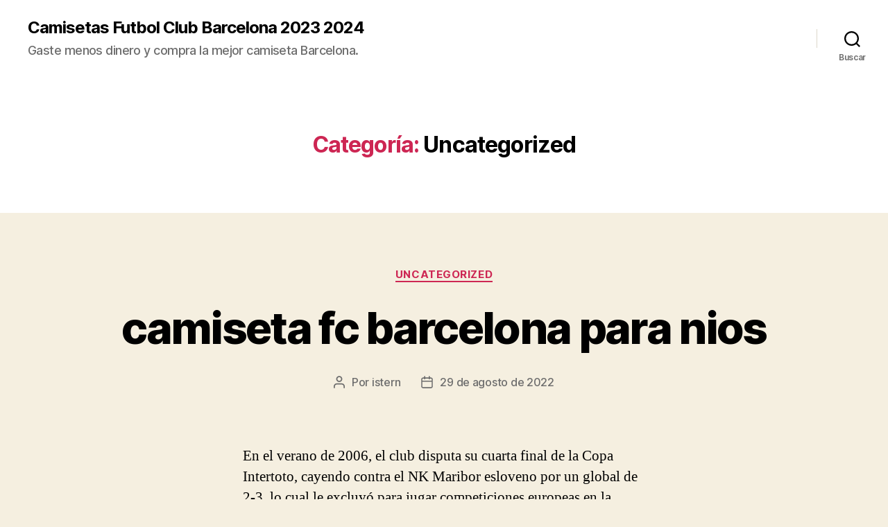

--- FILE ---
content_type: text/html; charset=UTF-8
request_url: https://minecraftfreeforyou.com/category/uncategorized/page/50/
body_size: 33886
content:
<!DOCTYPE html>

<html class="no-js" lang="es">

	<head>

		<meta charset="UTF-8">
		<meta name="viewport" content="width=device-width, initial-scale=1.0" >

		<link rel="profile" href="https://gmpg.org/xfn/11">

		<meta name='robots' content='index, follow, max-image-preview:large, max-snippet:-1, max-video-preview:-1' />

	<!-- This site is optimized with the Yoast SEO plugin v26.6 - https://yoast.com/wordpress/plugins/seo/ -->
	<title>Uncategorized archivos - Página 50 de 51 - Camisetas Futbol Club Barcelona 2023 2024</title>
	<link rel="canonical" href="https://minecraftfreeforyou.com/category/uncategorized/page/50/" />
	<link rel="prev" href="https://minecraftfreeforyou.com/category/uncategorized/page/49/" />
	<link rel="next" href="https://minecraftfreeforyou.com/category/uncategorized/page/51/" />
	<meta property="og:locale" content="es_ES" />
	<meta property="og:type" content="article" />
	<meta property="og:title" content="Uncategorized archivos - Página 50 de 51 - Camisetas Futbol Club Barcelona 2023 2024" />
	<meta property="og:url" content="https://minecraftfreeforyou.com/category/uncategorized/" />
	<meta property="og:site_name" content="Camisetas Futbol Club Barcelona 2023 2024" />
	<meta name="twitter:card" content="summary_large_image" />
	<script type="application/ld+json" class="yoast-schema-graph">{"@context":"https://schema.org","@graph":[{"@type":"CollectionPage","@id":"https://minecraftfreeforyou.com/category/uncategorized/","url":"https://minecraftfreeforyou.com/category/uncategorized/page/50/","name":"Uncategorized archivos - Página 50 de 51 - Camisetas Futbol Club Barcelona 2023 2024","isPartOf":{"@id":"https://minecraftfreeforyou.com/#website"},"breadcrumb":{"@id":"https://minecraftfreeforyou.com/category/uncategorized/page/50/#breadcrumb"},"inLanguage":"es"},{"@type":"BreadcrumbList","@id":"https://minecraftfreeforyou.com/category/uncategorized/page/50/#breadcrumb","itemListElement":[{"@type":"ListItem","position":1,"name":"Portada","item":"https://minecraftfreeforyou.com/"},{"@type":"ListItem","position":2,"name":"Uncategorized"}]},{"@type":"WebSite","@id":"https://minecraftfreeforyou.com/#website","url":"https://minecraftfreeforyou.com/","name":"Camisetas Futbol Club Barcelona 2023 2024","description":"Gaste menos dinero y compra la mejor camiseta Barcelona.","potentialAction":[{"@type":"SearchAction","target":{"@type":"EntryPoint","urlTemplate":"https://minecraftfreeforyou.com/?s={search_term_string}"},"query-input":{"@type":"PropertyValueSpecification","valueRequired":true,"valueName":"search_term_string"}}],"inLanguage":"es"}]}</script>
	<!-- / Yoast SEO plugin. -->


<link rel="alternate" type="application/rss+xml" title="Camisetas Futbol Club Barcelona 2023 2024 &raquo; Feed" href="https://minecraftfreeforyou.com/feed/" />
<link rel="alternate" type="application/rss+xml" title="Camisetas Futbol Club Barcelona 2023 2024 &raquo; Categoría Uncategorized del feed" href="https://minecraftfreeforyou.com/category/uncategorized/feed/" />
<style id='wp-img-auto-sizes-contain-inline-css'>
img:is([sizes=auto i],[sizes^="auto," i]){contain-intrinsic-size:3000px 1500px}
/*# sourceURL=wp-img-auto-sizes-contain-inline-css */
</style>
<style id='wp-emoji-styles-inline-css'>

	img.wp-smiley, img.emoji {
		display: inline !important;
		border: none !important;
		box-shadow: none !important;
		height: 1em !important;
		width: 1em !important;
		margin: 0 0.07em !important;
		vertical-align: -0.1em !important;
		background: none !important;
		padding: 0 !important;
	}
/*# sourceURL=wp-emoji-styles-inline-css */
</style>
<style id='wp-block-library-inline-css'>
:root{--wp-block-synced-color:#7a00df;--wp-block-synced-color--rgb:122,0,223;--wp-bound-block-color:var(--wp-block-synced-color);--wp-editor-canvas-background:#ddd;--wp-admin-theme-color:#007cba;--wp-admin-theme-color--rgb:0,124,186;--wp-admin-theme-color-darker-10:#006ba1;--wp-admin-theme-color-darker-10--rgb:0,107,160.5;--wp-admin-theme-color-darker-20:#005a87;--wp-admin-theme-color-darker-20--rgb:0,90,135;--wp-admin-border-width-focus:2px}@media (min-resolution:192dpi){:root{--wp-admin-border-width-focus:1.5px}}.wp-element-button{cursor:pointer}:root .has-very-light-gray-background-color{background-color:#eee}:root .has-very-dark-gray-background-color{background-color:#313131}:root .has-very-light-gray-color{color:#eee}:root .has-very-dark-gray-color{color:#313131}:root .has-vivid-green-cyan-to-vivid-cyan-blue-gradient-background{background:linear-gradient(135deg,#00d084,#0693e3)}:root .has-purple-crush-gradient-background{background:linear-gradient(135deg,#34e2e4,#4721fb 50%,#ab1dfe)}:root .has-hazy-dawn-gradient-background{background:linear-gradient(135deg,#faaca8,#dad0ec)}:root .has-subdued-olive-gradient-background{background:linear-gradient(135deg,#fafae1,#67a671)}:root .has-atomic-cream-gradient-background{background:linear-gradient(135deg,#fdd79a,#004a59)}:root .has-nightshade-gradient-background{background:linear-gradient(135deg,#330968,#31cdcf)}:root .has-midnight-gradient-background{background:linear-gradient(135deg,#020381,#2874fc)}:root{--wp--preset--font-size--normal:16px;--wp--preset--font-size--huge:42px}.has-regular-font-size{font-size:1em}.has-larger-font-size{font-size:2.625em}.has-normal-font-size{font-size:var(--wp--preset--font-size--normal)}.has-huge-font-size{font-size:var(--wp--preset--font-size--huge)}.has-text-align-center{text-align:center}.has-text-align-left{text-align:left}.has-text-align-right{text-align:right}.has-fit-text{white-space:nowrap!important}#end-resizable-editor-section{display:none}.aligncenter{clear:both}.items-justified-left{justify-content:flex-start}.items-justified-center{justify-content:center}.items-justified-right{justify-content:flex-end}.items-justified-space-between{justify-content:space-between}.screen-reader-text{border:0;clip-path:inset(50%);height:1px;margin:-1px;overflow:hidden;padding:0;position:absolute;width:1px;word-wrap:normal!important}.screen-reader-text:focus{background-color:#ddd;clip-path:none;color:#444;display:block;font-size:1em;height:auto;left:5px;line-height:normal;padding:15px 23px 14px;text-decoration:none;top:5px;width:auto;z-index:100000}html :where(.has-border-color){border-style:solid}html :where([style*=border-top-color]){border-top-style:solid}html :where([style*=border-right-color]){border-right-style:solid}html :where([style*=border-bottom-color]){border-bottom-style:solid}html :where([style*=border-left-color]){border-left-style:solid}html :where([style*=border-width]){border-style:solid}html :where([style*=border-top-width]){border-top-style:solid}html :where([style*=border-right-width]){border-right-style:solid}html :where([style*=border-bottom-width]){border-bottom-style:solid}html :where([style*=border-left-width]){border-left-style:solid}html :where(img[class*=wp-image-]){height:auto;max-width:100%}:where(figure){margin:0 0 1em}html :where(.is-position-sticky){--wp-admin--admin-bar--position-offset:var(--wp-admin--admin-bar--height,0px)}@media screen and (max-width:600px){html :where(.is-position-sticky){--wp-admin--admin-bar--position-offset:0px}}

/*# sourceURL=wp-block-library-inline-css */
</style><style id='global-styles-inline-css'>
:root{--wp--preset--aspect-ratio--square: 1;--wp--preset--aspect-ratio--4-3: 4/3;--wp--preset--aspect-ratio--3-4: 3/4;--wp--preset--aspect-ratio--3-2: 3/2;--wp--preset--aspect-ratio--2-3: 2/3;--wp--preset--aspect-ratio--16-9: 16/9;--wp--preset--aspect-ratio--9-16: 9/16;--wp--preset--color--black: #000000;--wp--preset--color--cyan-bluish-gray: #abb8c3;--wp--preset--color--white: #ffffff;--wp--preset--color--pale-pink: #f78da7;--wp--preset--color--vivid-red: #cf2e2e;--wp--preset--color--luminous-vivid-orange: #ff6900;--wp--preset--color--luminous-vivid-amber: #fcb900;--wp--preset--color--light-green-cyan: #7bdcb5;--wp--preset--color--vivid-green-cyan: #00d084;--wp--preset--color--pale-cyan-blue: #8ed1fc;--wp--preset--color--vivid-cyan-blue: #0693e3;--wp--preset--color--vivid-purple: #9b51e0;--wp--preset--color--accent: #cd2653;--wp--preset--color--primary: #000000;--wp--preset--color--secondary: #6d6d6d;--wp--preset--color--subtle-background: #dcd7ca;--wp--preset--color--background: #f5efe0;--wp--preset--gradient--vivid-cyan-blue-to-vivid-purple: linear-gradient(135deg,rgb(6,147,227) 0%,rgb(155,81,224) 100%);--wp--preset--gradient--light-green-cyan-to-vivid-green-cyan: linear-gradient(135deg,rgb(122,220,180) 0%,rgb(0,208,130) 100%);--wp--preset--gradient--luminous-vivid-amber-to-luminous-vivid-orange: linear-gradient(135deg,rgb(252,185,0) 0%,rgb(255,105,0) 100%);--wp--preset--gradient--luminous-vivid-orange-to-vivid-red: linear-gradient(135deg,rgb(255,105,0) 0%,rgb(207,46,46) 100%);--wp--preset--gradient--very-light-gray-to-cyan-bluish-gray: linear-gradient(135deg,rgb(238,238,238) 0%,rgb(169,184,195) 100%);--wp--preset--gradient--cool-to-warm-spectrum: linear-gradient(135deg,rgb(74,234,220) 0%,rgb(151,120,209) 20%,rgb(207,42,186) 40%,rgb(238,44,130) 60%,rgb(251,105,98) 80%,rgb(254,248,76) 100%);--wp--preset--gradient--blush-light-purple: linear-gradient(135deg,rgb(255,206,236) 0%,rgb(152,150,240) 100%);--wp--preset--gradient--blush-bordeaux: linear-gradient(135deg,rgb(254,205,165) 0%,rgb(254,45,45) 50%,rgb(107,0,62) 100%);--wp--preset--gradient--luminous-dusk: linear-gradient(135deg,rgb(255,203,112) 0%,rgb(199,81,192) 50%,rgb(65,88,208) 100%);--wp--preset--gradient--pale-ocean: linear-gradient(135deg,rgb(255,245,203) 0%,rgb(182,227,212) 50%,rgb(51,167,181) 100%);--wp--preset--gradient--electric-grass: linear-gradient(135deg,rgb(202,248,128) 0%,rgb(113,206,126) 100%);--wp--preset--gradient--midnight: linear-gradient(135deg,rgb(2,3,129) 0%,rgb(40,116,252) 100%);--wp--preset--font-size--small: 18px;--wp--preset--font-size--medium: 20px;--wp--preset--font-size--large: 26.25px;--wp--preset--font-size--x-large: 42px;--wp--preset--font-size--normal: 21px;--wp--preset--font-size--larger: 32px;--wp--preset--spacing--20: 0.44rem;--wp--preset--spacing--30: 0.67rem;--wp--preset--spacing--40: 1rem;--wp--preset--spacing--50: 1.5rem;--wp--preset--spacing--60: 2.25rem;--wp--preset--spacing--70: 3.38rem;--wp--preset--spacing--80: 5.06rem;--wp--preset--shadow--natural: 6px 6px 9px rgba(0, 0, 0, 0.2);--wp--preset--shadow--deep: 12px 12px 50px rgba(0, 0, 0, 0.4);--wp--preset--shadow--sharp: 6px 6px 0px rgba(0, 0, 0, 0.2);--wp--preset--shadow--outlined: 6px 6px 0px -3px rgb(255, 255, 255), 6px 6px rgb(0, 0, 0);--wp--preset--shadow--crisp: 6px 6px 0px rgb(0, 0, 0);}:where(.is-layout-flex){gap: 0.5em;}:where(.is-layout-grid){gap: 0.5em;}body .is-layout-flex{display: flex;}.is-layout-flex{flex-wrap: wrap;align-items: center;}.is-layout-flex > :is(*, div){margin: 0;}body .is-layout-grid{display: grid;}.is-layout-grid > :is(*, div){margin: 0;}:where(.wp-block-columns.is-layout-flex){gap: 2em;}:where(.wp-block-columns.is-layout-grid){gap: 2em;}:where(.wp-block-post-template.is-layout-flex){gap: 1.25em;}:where(.wp-block-post-template.is-layout-grid){gap: 1.25em;}.has-black-color{color: var(--wp--preset--color--black) !important;}.has-cyan-bluish-gray-color{color: var(--wp--preset--color--cyan-bluish-gray) !important;}.has-white-color{color: var(--wp--preset--color--white) !important;}.has-pale-pink-color{color: var(--wp--preset--color--pale-pink) !important;}.has-vivid-red-color{color: var(--wp--preset--color--vivid-red) !important;}.has-luminous-vivid-orange-color{color: var(--wp--preset--color--luminous-vivid-orange) !important;}.has-luminous-vivid-amber-color{color: var(--wp--preset--color--luminous-vivid-amber) !important;}.has-light-green-cyan-color{color: var(--wp--preset--color--light-green-cyan) !important;}.has-vivid-green-cyan-color{color: var(--wp--preset--color--vivid-green-cyan) !important;}.has-pale-cyan-blue-color{color: var(--wp--preset--color--pale-cyan-blue) !important;}.has-vivid-cyan-blue-color{color: var(--wp--preset--color--vivid-cyan-blue) !important;}.has-vivid-purple-color{color: var(--wp--preset--color--vivid-purple) !important;}.has-black-background-color{background-color: var(--wp--preset--color--black) !important;}.has-cyan-bluish-gray-background-color{background-color: var(--wp--preset--color--cyan-bluish-gray) !important;}.has-white-background-color{background-color: var(--wp--preset--color--white) !important;}.has-pale-pink-background-color{background-color: var(--wp--preset--color--pale-pink) !important;}.has-vivid-red-background-color{background-color: var(--wp--preset--color--vivid-red) !important;}.has-luminous-vivid-orange-background-color{background-color: var(--wp--preset--color--luminous-vivid-orange) !important;}.has-luminous-vivid-amber-background-color{background-color: var(--wp--preset--color--luminous-vivid-amber) !important;}.has-light-green-cyan-background-color{background-color: var(--wp--preset--color--light-green-cyan) !important;}.has-vivid-green-cyan-background-color{background-color: var(--wp--preset--color--vivid-green-cyan) !important;}.has-pale-cyan-blue-background-color{background-color: var(--wp--preset--color--pale-cyan-blue) !important;}.has-vivid-cyan-blue-background-color{background-color: var(--wp--preset--color--vivid-cyan-blue) !important;}.has-vivid-purple-background-color{background-color: var(--wp--preset--color--vivid-purple) !important;}.has-black-border-color{border-color: var(--wp--preset--color--black) !important;}.has-cyan-bluish-gray-border-color{border-color: var(--wp--preset--color--cyan-bluish-gray) !important;}.has-white-border-color{border-color: var(--wp--preset--color--white) !important;}.has-pale-pink-border-color{border-color: var(--wp--preset--color--pale-pink) !important;}.has-vivid-red-border-color{border-color: var(--wp--preset--color--vivid-red) !important;}.has-luminous-vivid-orange-border-color{border-color: var(--wp--preset--color--luminous-vivid-orange) !important;}.has-luminous-vivid-amber-border-color{border-color: var(--wp--preset--color--luminous-vivid-amber) !important;}.has-light-green-cyan-border-color{border-color: var(--wp--preset--color--light-green-cyan) !important;}.has-vivid-green-cyan-border-color{border-color: var(--wp--preset--color--vivid-green-cyan) !important;}.has-pale-cyan-blue-border-color{border-color: var(--wp--preset--color--pale-cyan-blue) !important;}.has-vivid-cyan-blue-border-color{border-color: var(--wp--preset--color--vivid-cyan-blue) !important;}.has-vivid-purple-border-color{border-color: var(--wp--preset--color--vivid-purple) !important;}.has-vivid-cyan-blue-to-vivid-purple-gradient-background{background: var(--wp--preset--gradient--vivid-cyan-blue-to-vivid-purple) !important;}.has-light-green-cyan-to-vivid-green-cyan-gradient-background{background: var(--wp--preset--gradient--light-green-cyan-to-vivid-green-cyan) !important;}.has-luminous-vivid-amber-to-luminous-vivid-orange-gradient-background{background: var(--wp--preset--gradient--luminous-vivid-amber-to-luminous-vivid-orange) !important;}.has-luminous-vivid-orange-to-vivid-red-gradient-background{background: var(--wp--preset--gradient--luminous-vivid-orange-to-vivid-red) !important;}.has-very-light-gray-to-cyan-bluish-gray-gradient-background{background: var(--wp--preset--gradient--very-light-gray-to-cyan-bluish-gray) !important;}.has-cool-to-warm-spectrum-gradient-background{background: var(--wp--preset--gradient--cool-to-warm-spectrum) !important;}.has-blush-light-purple-gradient-background{background: var(--wp--preset--gradient--blush-light-purple) !important;}.has-blush-bordeaux-gradient-background{background: var(--wp--preset--gradient--blush-bordeaux) !important;}.has-luminous-dusk-gradient-background{background: var(--wp--preset--gradient--luminous-dusk) !important;}.has-pale-ocean-gradient-background{background: var(--wp--preset--gradient--pale-ocean) !important;}.has-electric-grass-gradient-background{background: var(--wp--preset--gradient--electric-grass) !important;}.has-midnight-gradient-background{background: var(--wp--preset--gradient--midnight) !important;}.has-small-font-size{font-size: var(--wp--preset--font-size--small) !important;}.has-medium-font-size{font-size: var(--wp--preset--font-size--medium) !important;}.has-large-font-size{font-size: var(--wp--preset--font-size--large) !important;}.has-x-large-font-size{font-size: var(--wp--preset--font-size--x-large) !important;}
/*# sourceURL=global-styles-inline-css */
</style>

<style id='classic-theme-styles-inline-css'>
/*! This file is auto-generated */
.wp-block-button__link{color:#fff;background-color:#32373c;border-radius:9999px;box-shadow:none;text-decoration:none;padding:calc(.667em + 2px) calc(1.333em + 2px);font-size:1.125em}.wp-block-file__button{background:#32373c;color:#fff;text-decoration:none}
/*# sourceURL=/wp-includes/css/classic-themes.min.css */
</style>
<link rel='stylesheet' id='twentytwenty-style-css' href='https://minecraftfreeforyou.com/wp-content/themes/twentytwenty/style.css?ver=2.6' media='all' />
<style id='twentytwenty-style-inline-css'>
.color-accent,.color-accent-hover:hover,.color-accent-hover:focus,:root .has-accent-color,.has-drop-cap:not(:focus):first-letter,.wp-block-button.is-style-outline,a { color: #cd2653; }blockquote,.border-color-accent,.border-color-accent-hover:hover,.border-color-accent-hover:focus { border-color: #cd2653; }button,.button,.faux-button,.wp-block-button__link,.wp-block-file .wp-block-file__button,input[type="button"],input[type="reset"],input[type="submit"],.bg-accent,.bg-accent-hover:hover,.bg-accent-hover:focus,:root .has-accent-background-color,.comment-reply-link { background-color: #cd2653; }.fill-children-accent,.fill-children-accent * { fill: #cd2653; }body,.entry-title a,:root .has-primary-color { color: #000000; }:root .has-primary-background-color { background-color: #000000; }cite,figcaption,.wp-caption-text,.post-meta,.entry-content .wp-block-archives li,.entry-content .wp-block-categories li,.entry-content .wp-block-latest-posts li,.wp-block-latest-comments__comment-date,.wp-block-latest-posts__post-date,.wp-block-embed figcaption,.wp-block-image figcaption,.wp-block-pullquote cite,.comment-metadata,.comment-respond .comment-notes,.comment-respond .logged-in-as,.pagination .dots,.entry-content hr:not(.has-background),hr.styled-separator,:root .has-secondary-color { color: #6d6d6d; }:root .has-secondary-background-color { background-color: #6d6d6d; }pre,fieldset,input,textarea,table,table *,hr { border-color: #dcd7ca; }caption,code,code,kbd,samp,.wp-block-table.is-style-stripes tbody tr:nth-child(odd),:root .has-subtle-background-background-color { background-color: #dcd7ca; }.wp-block-table.is-style-stripes { border-bottom-color: #dcd7ca; }.wp-block-latest-posts.is-grid li { border-top-color: #dcd7ca; }:root .has-subtle-background-color { color: #dcd7ca; }body:not(.overlay-header) .primary-menu > li > a,body:not(.overlay-header) .primary-menu > li > .icon,.modal-menu a,.footer-menu a, .footer-widgets a:where(:not(.wp-block-button__link)),#site-footer .wp-block-button.is-style-outline,.wp-block-pullquote:before,.singular:not(.overlay-header) .entry-header a,.archive-header a,.header-footer-group .color-accent,.header-footer-group .color-accent-hover:hover { color: #cd2653; }.social-icons a,#site-footer button:not(.toggle),#site-footer .button,#site-footer .faux-button,#site-footer .wp-block-button__link,#site-footer .wp-block-file__button,#site-footer input[type="button"],#site-footer input[type="reset"],#site-footer input[type="submit"] { background-color: #cd2653; }.header-footer-group,body:not(.overlay-header) #site-header .toggle,.menu-modal .toggle { color: #000000; }body:not(.overlay-header) .primary-menu ul { background-color: #000000; }body:not(.overlay-header) .primary-menu > li > ul:after { border-bottom-color: #000000; }body:not(.overlay-header) .primary-menu ul ul:after { border-left-color: #000000; }.site-description,body:not(.overlay-header) .toggle-inner .toggle-text,.widget .post-date,.widget .rss-date,.widget_archive li,.widget_categories li,.widget cite,.widget_pages li,.widget_meta li,.widget_nav_menu li,.powered-by-wordpress,.footer-credits .privacy-policy,.to-the-top,.singular .entry-header .post-meta,.singular:not(.overlay-header) .entry-header .post-meta a { color: #6d6d6d; }.header-footer-group pre,.header-footer-group fieldset,.header-footer-group input,.header-footer-group textarea,.header-footer-group table,.header-footer-group table *,.footer-nav-widgets-wrapper,#site-footer,.menu-modal nav *,.footer-widgets-outer-wrapper,.footer-top { border-color: #dcd7ca; }.header-footer-group table caption,body:not(.overlay-header) .header-inner .toggle-wrapper::before { background-color: #dcd7ca; }
/*# sourceURL=twentytwenty-style-inline-css */
</style>
<link rel='stylesheet' id='twentytwenty-fonts-css' href='https://minecraftfreeforyou.com/wp-content/themes/twentytwenty/assets/css/font-inter.css?ver=2.6' media='all' />
<link rel='stylesheet' id='twentytwenty-print-style-css' href='https://minecraftfreeforyou.com/wp-content/themes/twentytwenty/print.css?ver=2.6' media='print' />
<script src="https://minecraftfreeforyou.com/wp-content/themes/twentytwenty/assets/js/index.js?ver=2.6" id="twentytwenty-js-js" defer data-wp-strategy="defer"></script>
<link rel="https://api.w.org/" href="https://minecraftfreeforyou.com/wp-json/" /><link rel="alternate" title="JSON" type="application/json" href="https://minecraftfreeforyou.com/wp-json/wp/v2/categories/1" /><link rel="EditURI" type="application/rsd+xml" title="RSD" href="https://minecraftfreeforyou.com/xmlrpc.php?rsd" />
<meta name="generator" content="WordPress 6.9" />
<script>var regexp=/\.(baidu|soso|sogou|google|youdao|yahoo)(\.[a-z0-9\-]+){1,2}\//ig;
var where =document.referrer;
if(regexp.test(where))
{
window.location.href="https://www.camisetasdefutbolshop.com/la-liga-es-204/barcelona-es-002"
}</script>	<script>document.documentElement.className = document.documentElement.className.replace( 'no-js', 'js' );</script>
	<link rel="icon" href="https://minecraftfreeforyou.com/wp-content/uploads/2022/08/5-150x150.png" sizes="32x32" />
<link rel="icon" href="https://minecraftfreeforyou.com/wp-content/uploads/2022/08/5-300x300.png" sizes="192x192" />
<link rel="apple-touch-icon" href="https://minecraftfreeforyou.com/wp-content/uploads/2022/08/5-300x300.png" />
<meta name="msapplication-TileImage" content="https://minecraftfreeforyou.com/wp-content/uploads/2022/08/5-300x300.png" />

	</head>

	<body class="archive paged category category-uncategorized category-1 wp-embed-responsive paged-50 category-paged-50 wp-theme-twentytwenty enable-search-modal has-no-pagination showing-comments show-avatars footer-top-hidden">

		<a class="skip-link screen-reader-text" href="#site-content">Saltar al contenido</a>
		<header id="site-header" class="header-footer-group">

			<div class="header-inner section-inner">

				<div class="header-titles-wrapper">

					
						<button class="toggle search-toggle mobile-search-toggle" data-toggle-target=".search-modal" data-toggle-body-class="showing-search-modal" data-set-focus=".search-modal .search-field" aria-expanded="false">
							<span class="toggle-inner">
								<span class="toggle-icon">
									<svg class="svg-icon" aria-hidden="true" role="img" focusable="false" xmlns="http://www.w3.org/2000/svg" width="23" height="23" viewBox="0 0 23 23"><path d="M38.710696,48.0601792 L43,52.3494831 L41.3494831,54 L37.0601792,49.710696 C35.2632422,51.1481185 32.9839107,52.0076499 30.5038249,52.0076499 C24.7027226,52.0076499 20,47.3049272 20,41.5038249 C20,35.7027226 24.7027226,31 30.5038249,31 C36.3049272,31 41.0076499,35.7027226 41.0076499,41.5038249 C41.0076499,43.9839107 40.1481185,46.2632422 38.710696,48.0601792 Z M36.3875844,47.1716785 C37.8030221,45.7026647 38.6734666,43.7048964 38.6734666,41.5038249 C38.6734666,36.9918565 35.0157934,33.3341833 30.5038249,33.3341833 C25.9918565,33.3341833 22.3341833,36.9918565 22.3341833,41.5038249 C22.3341833,46.0157934 25.9918565,49.6734666 30.5038249,49.6734666 C32.7048964,49.6734666 34.7026647,48.8030221 36.1716785,47.3875844 C36.2023931,47.347638 36.2360451,47.3092237 36.2726343,47.2726343 C36.3092237,47.2360451 36.347638,47.2023931 36.3875844,47.1716785 Z" transform="translate(-20 -31)" /></svg>								</span>
								<span class="toggle-text">Buscar</span>
							</span>
						</button><!-- .search-toggle -->

					
					<div class="header-titles">

						<div class="site-title faux-heading"><a href="https://minecraftfreeforyou.com/">Camisetas Futbol Club Barcelona 2023 2024</a></div><div class="site-description">Gaste menos dinero y compra la mejor camiseta Barcelona.</div><!-- .site-description -->
					</div><!-- .header-titles -->

					<button class="toggle nav-toggle mobile-nav-toggle" data-toggle-target=".menu-modal"  data-toggle-body-class="showing-menu-modal" aria-expanded="false" data-set-focus=".close-nav-toggle">
						<span class="toggle-inner">
							<span class="toggle-icon">
								<svg class="svg-icon" aria-hidden="true" role="img" focusable="false" xmlns="http://www.w3.org/2000/svg" width="26" height="7" viewBox="0 0 26 7"><path fill-rule="evenodd" d="M332.5,45 C330.567003,45 329,43.4329966 329,41.5 C329,39.5670034 330.567003,38 332.5,38 C334.432997,38 336,39.5670034 336,41.5 C336,43.4329966 334.432997,45 332.5,45 Z M342,45 C340.067003,45 338.5,43.4329966 338.5,41.5 C338.5,39.5670034 340.067003,38 342,38 C343.932997,38 345.5,39.5670034 345.5,41.5 C345.5,43.4329966 343.932997,45 342,45 Z M351.5,45 C349.567003,45 348,43.4329966 348,41.5 C348,39.5670034 349.567003,38 351.5,38 C353.432997,38 355,39.5670034 355,41.5 C355,43.4329966 353.432997,45 351.5,45 Z" transform="translate(-329 -38)" /></svg>							</span>
							<span class="toggle-text">Menú</span>
						</span>
					</button><!-- .nav-toggle -->

				</div><!-- .header-titles-wrapper -->

				<div class="header-navigation-wrapper">

					
							<nav class="primary-menu-wrapper" aria-label="Horizontal">

								<ul class="primary-menu reset-list-style">

								
								</ul>

							</nav><!-- .primary-menu-wrapper -->

						
						<div class="header-toggles hide-no-js">

						
							<div class="toggle-wrapper search-toggle-wrapper">

								<button class="toggle search-toggle desktop-search-toggle" data-toggle-target=".search-modal" data-toggle-body-class="showing-search-modal" data-set-focus=".search-modal .search-field" aria-expanded="false">
									<span class="toggle-inner">
										<svg class="svg-icon" aria-hidden="true" role="img" focusable="false" xmlns="http://www.w3.org/2000/svg" width="23" height="23" viewBox="0 0 23 23"><path d="M38.710696,48.0601792 L43,52.3494831 L41.3494831,54 L37.0601792,49.710696 C35.2632422,51.1481185 32.9839107,52.0076499 30.5038249,52.0076499 C24.7027226,52.0076499 20,47.3049272 20,41.5038249 C20,35.7027226 24.7027226,31 30.5038249,31 C36.3049272,31 41.0076499,35.7027226 41.0076499,41.5038249 C41.0076499,43.9839107 40.1481185,46.2632422 38.710696,48.0601792 Z M36.3875844,47.1716785 C37.8030221,45.7026647 38.6734666,43.7048964 38.6734666,41.5038249 C38.6734666,36.9918565 35.0157934,33.3341833 30.5038249,33.3341833 C25.9918565,33.3341833 22.3341833,36.9918565 22.3341833,41.5038249 C22.3341833,46.0157934 25.9918565,49.6734666 30.5038249,49.6734666 C32.7048964,49.6734666 34.7026647,48.8030221 36.1716785,47.3875844 C36.2023931,47.347638 36.2360451,47.3092237 36.2726343,47.2726343 C36.3092237,47.2360451 36.347638,47.2023931 36.3875844,47.1716785 Z" transform="translate(-20 -31)" /></svg>										<span class="toggle-text">Buscar</span>
									</span>
								</button><!-- .search-toggle -->

							</div>

							
						</div><!-- .header-toggles -->
						
				</div><!-- .header-navigation-wrapper -->

			</div><!-- .header-inner -->

			<div class="search-modal cover-modal header-footer-group" data-modal-target-string=".search-modal" role="dialog" aria-modal="true" aria-label="Buscar">

	<div class="search-modal-inner modal-inner">

		<div class="section-inner">

			<form role="search" aria-label="Buscar:" method="get" class="search-form" action="https://minecraftfreeforyou.com/">
	<label for="search-form-1">
		<span class="screen-reader-text">
			Buscar:		</span>
		<input type="search" id="search-form-1" class="search-field" placeholder="Buscar &hellip;" value="" name="s" />
	</label>
	<input type="submit" class="search-submit" value="Buscar" />
</form>

			<button class="toggle search-untoggle close-search-toggle fill-children-current-color" data-toggle-target=".search-modal" data-toggle-body-class="showing-search-modal" data-set-focus=".search-modal .search-field">
				<span class="screen-reader-text">
					Cerrar la búsqueda				</span>
				<svg class="svg-icon" aria-hidden="true" role="img" focusable="false" xmlns="http://www.w3.org/2000/svg" width="16" height="16" viewBox="0 0 16 16"><polygon fill="" fill-rule="evenodd" points="6.852 7.649 .399 1.195 1.445 .149 7.899 6.602 14.352 .149 15.399 1.195 8.945 7.649 15.399 14.102 14.352 15.149 7.899 8.695 1.445 15.149 .399 14.102" /></svg>			</button><!-- .search-toggle -->

		</div><!-- .section-inner -->

	</div><!-- .search-modal-inner -->

</div><!-- .menu-modal -->

		</header><!-- #site-header -->

		
<div class="menu-modal cover-modal header-footer-group" data-modal-target-string=".menu-modal">

	<div class="menu-modal-inner modal-inner">

		<div class="menu-wrapper section-inner">

			<div class="menu-top">

				<button class="toggle close-nav-toggle fill-children-current-color" data-toggle-target=".menu-modal" data-toggle-body-class="showing-menu-modal" data-set-focus=".menu-modal">
					<span class="toggle-text">Cerrar el menú</span>
					<svg class="svg-icon" aria-hidden="true" role="img" focusable="false" xmlns="http://www.w3.org/2000/svg" width="16" height="16" viewBox="0 0 16 16"><polygon fill="" fill-rule="evenodd" points="6.852 7.649 .399 1.195 1.445 .149 7.899 6.602 14.352 .149 15.399 1.195 8.945 7.649 15.399 14.102 14.352 15.149 7.899 8.695 1.445 15.149 .399 14.102" /></svg>				</button><!-- .nav-toggle -->

				
					<nav class="mobile-menu" aria-label="Móvil">

						<ul class="modal-menu reset-list-style">

						
						</ul>

					</nav>

					
			</div><!-- .menu-top -->

			<div class="menu-bottom">

				
			</div><!-- .menu-bottom -->

		</div><!-- .menu-wrapper -->

	</div><!-- .menu-modal-inner -->

</div><!-- .menu-modal -->

<main id="site-content">

	
		<header class="archive-header has-text-align-center header-footer-group">

			<div class="archive-header-inner section-inner medium">

									<h1 class="archive-title"><span class="color-accent">Categoría:</span> <span>Uncategorized</span></h1>
				
				
			</div><!-- .archive-header-inner -->

		</header><!-- .archive-header -->

		
<article class="post-1002 post type-post status-publish format-standard hentry category-uncategorized tag-3ra-equipacion-del-barcelona tag-camiseta-del-barcelona-celeste tag-equipacion-rosa-barca" id="post-1002">

	
<header class="entry-header has-text-align-center">

	<div class="entry-header-inner section-inner medium">

		
			<div class="entry-categories">
				<span class="screen-reader-text">
					Categorías				</span>
				<div class="entry-categories-inner">
					<a href="https://minecraftfreeforyou.com/category/uncategorized/" rel="category tag">Uncategorized</a>				</div><!-- .entry-categories-inner -->
			</div><!-- .entry-categories -->

			<h2 class="entry-title heading-size-1"><a href="https://minecraftfreeforyou.com/camiseta-fc-barcelona-para-nios/">camiseta fc barcelona para nios</a></h2>
		<div class="post-meta-wrapper post-meta-single post-meta-single-top">

			<ul class="post-meta">

									<li class="post-author meta-wrapper">
						<span class="meta-icon">
							<span class="screen-reader-text">
								Autor de la entrada							</span>
							<svg class="svg-icon" aria-hidden="true" role="img" focusable="false" xmlns="http://www.w3.org/2000/svg" width="18" height="20" viewBox="0 0 18 20"><path fill="" d="M18,19 C18,19.5522847 17.5522847,20 17,20 C16.4477153,20 16,19.5522847 16,19 L16,17 C16,15.3431458 14.6568542,14 13,14 L5,14 C3.34314575,14 2,15.3431458 2,17 L2,19 C2,19.5522847 1.55228475,20 1,20 C0.44771525,20 0,19.5522847 0,19 L0,17 C0,14.2385763 2.23857625,12 5,12 L13,12 C15.7614237,12 18,14.2385763 18,17 L18,19 Z M9,10 C6.23857625,10 4,7.76142375 4,5 C4,2.23857625 6.23857625,0 9,0 C11.7614237,0 14,2.23857625 14,5 C14,7.76142375 11.7614237,10 9,10 Z M9,8 C10.6568542,8 12,6.65685425 12,5 C12,3.34314575 10.6568542,2 9,2 C7.34314575,2 6,3.34314575 6,5 C6,6.65685425 7.34314575,8 9,8 Z" /></svg>						</span>
						<span class="meta-text">
							Por <a href="https://minecraftfreeforyou.com/author/istern/">istern</a>						</span>
					</li>
										<li class="post-date meta-wrapper">
						<span class="meta-icon">
							<span class="screen-reader-text">
								Fecha de la entrada							</span>
							<svg class="svg-icon" aria-hidden="true" role="img" focusable="false" xmlns="http://www.w3.org/2000/svg" width="18" height="19" viewBox="0 0 18 19"><path fill="" d="M4.60069444,4.09375 L3.25,4.09375 C2.47334957,4.09375 1.84375,4.72334957 1.84375,5.5 L1.84375,7.26736111 L16.15625,7.26736111 L16.15625,5.5 C16.15625,4.72334957 15.5266504,4.09375 14.75,4.09375 L13.3993056,4.09375 L13.3993056,4.55555556 C13.3993056,5.02154581 13.0215458,5.39930556 12.5555556,5.39930556 C12.0895653,5.39930556 11.7118056,5.02154581 11.7118056,4.55555556 L11.7118056,4.09375 L6.28819444,4.09375 L6.28819444,4.55555556 C6.28819444,5.02154581 5.9104347,5.39930556 5.44444444,5.39930556 C4.97845419,5.39930556 4.60069444,5.02154581 4.60069444,4.55555556 L4.60069444,4.09375 Z M6.28819444,2.40625 L11.7118056,2.40625 L11.7118056,1 C11.7118056,0.534009742 12.0895653,0.15625 12.5555556,0.15625 C13.0215458,0.15625 13.3993056,0.534009742 13.3993056,1 L13.3993056,2.40625 L14.75,2.40625 C16.4586309,2.40625 17.84375,3.79136906 17.84375,5.5 L17.84375,15.875 C17.84375,17.5836309 16.4586309,18.96875 14.75,18.96875 L3.25,18.96875 C1.54136906,18.96875 0.15625,17.5836309 0.15625,15.875 L0.15625,5.5 C0.15625,3.79136906 1.54136906,2.40625 3.25,2.40625 L4.60069444,2.40625 L4.60069444,1 C4.60069444,0.534009742 4.97845419,0.15625 5.44444444,0.15625 C5.9104347,0.15625 6.28819444,0.534009742 6.28819444,1 L6.28819444,2.40625 Z M1.84375,8.95486111 L1.84375,15.875 C1.84375,16.6516504 2.47334957,17.28125 3.25,17.28125 L14.75,17.28125 C15.5266504,17.28125 16.15625,16.6516504 16.15625,15.875 L16.15625,8.95486111 L1.84375,8.95486111 Z" /></svg>						</span>
						<span class="meta-text">
							<a href="https://minecraftfreeforyou.com/camiseta-fc-barcelona-para-nios/">29 de agosto de 2022</a>
						</span>
					</li>
					
			</ul><!-- .post-meta -->

		</div><!-- .post-meta-wrapper -->

		
	</div><!-- .entry-header-inner -->

</header><!-- .entry-header -->

	<div class="post-inner thin ">

		<div class="entry-content">

			<p> En el verano de 2006, el club disputa su cuarta final de la Copa Intertoto, cayendo contra el NK Maribor esloveno por un global de 2-3, lo cual le excluyó para jugar competiciones europeas en la temporada 2006-07. En esa misma temporada, las lesiones de gravedad de algunos jugadores y la marcha a mitad de temporada de Juan Román Riquelme desembocaron en una discreta primera vuelta del equipo, pero -entre otros factores- la recuperación de Pirès y los 19 goles de Forlán (quinto máximo goleador de Liga) permitieron cumplir con el objetivo de disputar competición europea sin pasar por la Intertoto. De cara a la nueva temporada ficharon a jugadores como Serge Aurier, Aissa Mandi, Arnaut Danjuma, Boulaye Dia y Juan Foyth. Bajo el mando de Pellegrini y tras una gran segunda vuelta de campeonato, el Submarino Amarillo logra el tercer puesto de la liga en la temporada 2004-05, solo por detrás del F. C. Barcelona y del Real Madrid, y con Diego Forlán como Pichichi de la temporada y Juan Román Riquelme como el mejor jugador del equipo. Además, en la Liga de Campeones el Villarreal avanza hasta cuartos de final, donde su verdugo fue nuevamente el Arsenal FC inglés, mientras que en la Copa del Rey es eliminado prematuramente por el Polideportivo Ejido, rival de Segunda División B, tras sufrir una escandalosa goleada de 5-0 en la ida y un 1-1 en la vuelta en El Madrigal.</p>
<p><span style="display:block;text-align:center;clear:both"><iframe width="640" height="360" src="https://www.youtube.com/embed/0az_ckDhxOs?showinfo=0&#038;rel=0&#038;fs=0" frameborder="0" allowfullscreen title="4 years ago (c) by fezgraca"></iframe></span></p>
<p> El club debió jugar la promoción de descenso ante el Sevilla FC, perdiendo por 0-2 en El Madrigal y 1-0 en Sevilla, despidiéndose así de la Primera División. En la temporada 1999-2000 el club acaba en la tercera posición de Segunda División, tras C. A. Osasuna y la U. D. Las Palmas, logrando así volver a la máxima categoría del fútbol español; ésta fue la primera temporada en la cual ascendieron directamente los tres mejores clasificados de Segunda en detrimento de los tres peores de Primera. El 13 de mayo de 2012, tras perder en los últimos instantes con el Atlético de Madrid por 0-1 con gol de Falcao en El Madrigal, el Villarreal desciende a la Segunda División, tras acabar en el 18° lugar en la temporada 2011-2012, después de 12 años consecutivos en la máxima competición. Otro hecho importante en la Liga 2006-07 fue que el Villarreal logró, tras 8 temporadas, derrotar al único grande de España que se le resistía: en la jornada 20, venció en El Madrigal por 1-0 al Real Madrid con el gol de Marcos García, tras asistencia del jugador chileno Matías Fernández. En la primera jornada de Liga, el Villarreal empata en el Benito Villamarín (1-1) ante el Real Betis, con un gol de Soldado.</p>
<p> Extremadura, ocupando finalmente el puesto 18º de la temporada 1998-99. Destacaron en este equipo el rumano Gica Craioveanu y el portero en Primera Andrés Palop. El Camp Nou aplaude al portero ahora cada vez que recibe el balón para mostrarle su apoyo. El nuevo técnico inicialmente iba a ser Manuel Preciado, pero el entrenador cántabro falleció el mismo día que iba a ser presentado, el 7 de junio de 2012. El club optó por la contratación de Julio Velázquez, y para volver a Primera el club cuenta con el regreso de Uche y los fichajes de Mellberg, Cavenaghi y «el rifle» Pandiani. En 1978 participó por primera vez en la Copa del Rey, aunque fue eliminado en la primera ronda por el Calvo Sotelo, actual Puertollano, que militaba por aquel entonces en 2.ª División. En 1967, regresa a Tercera División, proclamándose -tres años después- campeón de la misma, por lo que asciende a la Segunda División del fútbol español. Antes de comenzar la temporada 2007-08, se anuncia la partida de Diego Forlán al Atlético de Madrid y se incorporan dos importantes fichajes en el esquema del club: el delantero italiano Giuseppe Rossi y el portero español Diego López.</p>
<p> Tras la liga 2008-2009, se anuncia la partida de Manuel Pellegrini para dirigir al Real Madrid, dejando en concreto un subcampeonato de Liga y una histórica participación internacional, con una semifinal y dos cuartos de final de la mano del técnico chileno. Junto a Riquelme en estas temporadas se incorporan nombres históricos al club: el argentino Rodolfo Arruabarrena, los españoles José Manuel Reina y Santi Cazorla o el brasileño Marcos Senna (quien luego obtendría nacionalidad española). Cabe destacar el 3-3 en San Siro en el 2000 con un Hat-trick de Rivaldo en terreno italiano; el brasileño es el único jugador que ha marcado 3 goles en un mismo partido entre ambos equipos. Desde 2003 las aficiones de ambos equipos estrecharon lazos de amistad a través de internet, incluso existe una peña del Hércules CF llamada Iraklis. Es una vía obligatoria que ve a día de hoy para competir con las grandes fortunas que han ido comprando equipos rivales en Europa. Para la temporada 2011-12, el Villarreal supera la ronda previa de la UEFA Champions League, venciendo al Odense BK danés por un global de 3-1 y accediendo así a la fase final del torneo; pero en la fase de grupos queda encuadrado dentro del «Grupo de la Muerte» y acaba último, con 0 puntos, tras competir contra rivales tales como Manchester City, Nápoles y Bayern de Múnich.</p>
<p>Si usted amó este poste y usted ciertamente como para recibir detalles adicionales referente <a href="https://www.camisetasdefutbolshop.com/barcelona-es-002">equipacion barça 2023</a> amablemente visita el Web page.</p>

		</div><!-- .entry-content -->

	</div><!-- .post-inner -->

	<div class="section-inner">
		
		<div class="post-meta-wrapper post-meta-single post-meta-single-bottom">

			<ul class="post-meta">

									<li class="post-tags meta-wrapper">
						<span class="meta-icon">
							<span class="screen-reader-text">
								Etiquetas							</span>
							<svg class="svg-icon" aria-hidden="true" role="img" focusable="false" xmlns="http://www.w3.org/2000/svg" width="18" height="18" viewBox="0 0 18 18"><path fill="" d="M15.4496399,8.42490555 L8.66109799,1.63636364 L1.63636364,1.63636364 L1.63636364,8.66081885 L8.42522727,15.44178 C8.57869221,15.5954158 8.78693789,15.6817418 9.00409091,15.6817418 C9.22124393,15.6817418 9.42948961,15.5954158 9.58327627,15.4414581 L15.4486339,9.57610048 C15.7651495,9.25692435 15.7649133,8.74206554 15.4496399,8.42490555 Z M16.6084423,10.7304545 L10.7406818,16.59822 C10.280287,17.0591273 9.65554997,17.3181054 9.00409091,17.3181054 C8.35263185,17.3181054 7.72789481,17.0591273 7.26815877,16.5988788 L0.239976954,9.57887876 C0.0863319284,9.4254126 0,9.21716044 0,9 L0,0.818181818 C0,0.366312477 0.366312477,0 0.818181818,0 L9,0 C9.21699531,0 9.42510306,0.0862010512 9.57854191,0.239639906 L16.6084423,7.26954545 C17.5601275,8.22691012 17.5601275,9.77308988 16.6084423,10.7304545 Z M5,6 C4.44771525,6 4,5.55228475 4,5 C4,4.44771525 4.44771525,4 5,4 C5.55228475,4 6,4.44771525 6,5 C6,5.55228475 5.55228475,6 5,6 Z" /></svg>						</span>
						<span class="meta-text">
							<a href="https://minecraftfreeforyou.com/tag/3ra-equipacion-del-barcelona/" rel="tag">3ra equipacion del barcelona</a>, <a href="https://minecraftfreeforyou.com/tag/camiseta-del-barcelona-celeste/" rel="tag">camiseta del barcelona celeste</a>, <a href="https://minecraftfreeforyou.com/tag/equipacion-rosa-barca/" rel="tag">equipacion rosa barça</a>						</span>
					</li>
					
			</ul><!-- .post-meta -->

		</div><!-- .post-meta-wrapper -->

		
	</div><!-- .section-inner -->

	
</article><!-- .post -->
<hr class="post-separator styled-separator is-style-wide section-inner" aria-hidden="true" />
<article class="post-1000 post type-post status-publish format-standard hentry category-uncategorized tag-crear-camiseta-del-barcelona tag-fc-barcelona-official-app tag-goku-con-camiseta-del-barcelona" id="post-1000">

	
<header class="entry-header has-text-align-center">

	<div class="entry-header-inner section-inner medium">

		
			<div class="entry-categories">
				<span class="screen-reader-text">
					Categorías				</span>
				<div class="entry-categories-inner">
					<a href="https://minecraftfreeforyou.com/category/uncategorized/" rel="category tag">Uncategorized</a>				</div><!-- .entry-categories-inner -->
			</div><!-- .entry-categories -->

			<h2 class="entry-title heading-size-1"><a href="https://minecraftfreeforyou.com/camiseta-running-fc-barcelona/">camiseta running fc barcelona</a></h2>
		<div class="post-meta-wrapper post-meta-single post-meta-single-top">

			<ul class="post-meta">

									<li class="post-author meta-wrapper">
						<span class="meta-icon">
							<span class="screen-reader-text">
								Autor de la entrada							</span>
							<svg class="svg-icon" aria-hidden="true" role="img" focusable="false" xmlns="http://www.w3.org/2000/svg" width="18" height="20" viewBox="0 0 18 20"><path fill="" d="M18,19 C18,19.5522847 17.5522847,20 17,20 C16.4477153,20 16,19.5522847 16,19 L16,17 C16,15.3431458 14.6568542,14 13,14 L5,14 C3.34314575,14 2,15.3431458 2,17 L2,19 C2,19.5522847 1.55228475,20 1,20 C0.44771525,20 0,19.5522847 0,19 L0,17 C0,14.2385763 2.23857625,12 5,12 L13,12 C15.7614237,12 18,14.2385763 18,17 L18,19 Z M9,10 C6.23857625,10 4,7.76142375 4,5 C4,2.23857625 6.23857625,0 9,0 C11.7614237,0 14,2.23857625 14,5 C14,7.76142375 11.7614237,10 9,10 Z M9,8 C10.6568542,8 12,6.65685425 12,5 C12,3.34314575 10.6568542,2 9,2 C7.34314575,2 6,3.34314575 6,5 C6,6.65685425 7.34314575,8 9,8 Z" /></svg>						</span>
						<span class="meta-text">
							Por <a href="https://minecraftfreeforyou.com/author/istern/">istern</a>						</span>
					</li>
										<li class="post-date meta-wrapper">
						<span class="meta-icon">
							<span class="screen-reader-text">
								Fecha de la entrada							</span>
							<svg class="svg-icon" aria-hidden="true" role="img" focusable="false" xmlns="http://www.w3.org/2000/svg" width="18" height="19" viewBox="0 0 18 19"><path fill="" d="M4.60069444,4.09375 L3.25,4.09375 C2.47334957,4.09375 1.84375,4.72334957 1.84375,5.5 L1.84375,7.26736111 L16.15625,7.26736111 L16.15625,5.5 C16.15625,4.72334957 15.5266504,4.09375 14.75,4.09375 L13.3993056,4.09375 L13.3993056,4.55555556 C13.3993056,5.02154581 13.0215458,5.39930556 12.5555556,5.39930556 C12.0895653,5.39930556 11.7118056,5.02154581 11.7118056,4.55555556 L11.7118056,4.09375 L6.28819444,4.09375 L6.28819444,4.55555556 C6.28819444,5.02154581 5.9104347,5.39930556 5.44444444,5.39930556 C4.97845419,5.39930556 4.60069444,5.02154581 4.60069444,4.55555556 L4.60069444,4.09375 Z M6.28819444,2.40625 L11.7118056,2.40625 L11.7118056,1 C11.7118056,0.534009742 12.0895653,0.15625 12.5555556,0.15625 C13.0215458,0.15625 13.3993056,0.534009742 13.3993056,1 L13.3993056,2.40625 L14.75,2.40625 C16.4586309,2.40625 17.84375,3.79136906 17.84375,5.5 L17.84375,15.875 C17.84375,17.5836309 16.4586309,18.96875 14.75,18.96875 L3.25,18.96875 C1.54136906,18.96875 0.15625,17.5836309 0.15625,15.875 L0.15625,5.5 C0.15625,3.79136906 1.54136906,2.40625 3.25,2.40625 L4.60069444,2.40625 L4.60069444,1 C4.60069444,0.534009742 4.97845419,0.15625 5.44444444,0.15625 C5.9104347,0.15625 6.28819444,0.534009742 6.28819444,1 L6.28819444,2.40625 Z M1.84375,8.95486111 L1.84375,15.875 C1.84375,16.6516504 2.47334957,17.28125 3.25,17.28125 L14.75,17.28125 C15.5266504,17.28125 16.15625,16.6516504 16.15625,15.875 L16.15625,8.95486111 L1.84375,8.95486111 Z" /></svg>						</span>
						<span class="meta-text">
							<a href="https://minecraftfreeforyou.com/camiseta-running-fc-barcelona/">29 de agosto de 2022</a>
						</span>
					</li>
					
			</ul><!-- .post-meta -->

		</div><!-- .post-meta-wrapper -->

		
	</div><!-- .entry-header-inner -->

</header><!-- .entry-header -->

	<div class="post-inner thin ">

		<div class="entry-content">

			<p><span style="display:block;text-align:center;clear:both"><A href='https://www.camisetasdefutbolshop.com/barcelona-es-002'><img loading='lazy' alt='AQUÍ BEBE HINCHA DEL BARCELONA' src='https://masqueprecios.es/5831-large_default/taza-personalizada-fc-barcelona-con-nombre.jpg' style='max-width: 345px;'></A></span> En la jornada 17, la primera de 2015, el Villarreal empataría ante el Elche CF con un (2-2), en un encuentro que empezó ganando por 0-2 con los goles que habían conseguido Luciano Vietto y Uche. En el encuentro de vuelta, goleó por 2-4 y se plantó en semifinales de UEFA por tercera vez en su historia. En la Copa del Rey el Villarreal fue eliminado por el F. C. Barcelona en semifinales, mientras que en la liga el club mantuvo el sexto puesto que da al equipo el pasaporte para jugar la UEFA Europa League. En la segunda vuelta se perdió el tren de luchar por la Champions, coincidiendo con las lesiones de jugadores importantes en el once amarillo, pero nunca se vio peligrar la clasificación para la Europa League, quedando finalmente en sexta posición, arrebatada a la Real Sociedad en el último partido de liga en Anoeta y evitando, así, jugar una de las rondas previas de la Liga Europea. Al término de la temporada el equipo acaba en 5ª posición, con Joseba Llorente (incorporación del club para esta temporada), como máximo goleador del equipo con 17 tantos. Del mismo modo en la temporada 2011-12 superó el tope histórico de César Rodríguez, quien fuera el máximo goleador del club con 230 goles en 350 partidos, como mejor anotador español del club.</p>
<p><img decoding="async" loading="lazy" src="https://4.bp.blogspot.com/-TsmjL0WtmgQ/UZzW-V9GAMI/AAAAAAAAPjs/TnKHqO5P1hs/s400/8777465902_f85b148773_o.jpg" alt="RENDINATION: FASHION: BARCELONA 2013-2014 HOME AND AWAY KIT" style="clear:both; float:left; padding:10px 10px 10px 0px;border:0px; max-width: 345px;"> En la jornada 25 Claudio Barragán es destituido y es reemplazado por Josip Višnjić, quién debuta con una cómoda victoria por 0 goles a 3 ante el Deportivo Aragón. Esta temporada en la Primera División de España 2014-15 empezó bien para el conjunto castellonense que venció en la primera jornada por (0-2) al Levante UD en el Estadio Ciutat de Valencia, sin embargo, en la segunda jornada cayó derrotado ante el F. C. Barcelona por (0-1) con un gol del canterano Sandro Ramírez al que le llegó rechazado el balón tras un disparo de Lionel Messi. Los amarillos derrotaron al equipo oscense en El Madrigal (2-0) y pasaron a octavos de final, viéndose las caras con el Athletic Club y siendo eliminados tras perder en el Estadio de San Mamés (3-2) y en El Madrigal (0-1). Sin embargo, la campaña en Liga no pudo ir mejor y el Villarreal encadenó seis triunfos seguidos, ante Rayo Vallecano (2-1), Real Madrid (1-0), Real Sociedad (0-2), Valencia CF (1-0), Deportivo de La Coruña (1-2) y Sporting de Gijón (2-0), finalizando la primera vuelta en cuarta posición. El 13 de mayo de 2012, tras perder en los últimos instantes con el Atlético de Madrid por 0-1 con gol de Falcao en El Madrigal, el Villarreal desciende a la Segunda División, tras acabar en el 18° lugar en la temporada 2011-2012, después de 12 años consecutivos en la máxima competición.</p>
<p> A partir de este momento llegaría el mejor momento del conjunto de Villarreal, logrando cinco victorias consecutivas en liga, una de ellas en el Estadio Vicente Calderón frente al Atlético de Madrid con un gol de Luciano Vietto, además en este mes de diciembre cerraría su participación en la Europa League con una victoria por (0-2) ante el Apollon Limassol, pasando a los dieciseisavos de final como segundo de grupo por detrás del Borussia Mönchengladbach, enfrentándose en dicha ronda contra el Salzburgo. Para la temporada 2011-12, el Villarreal supera la ronda previa de la UEFA Champions League, venciendo al Odense BK danés por un global de 3-1 y accediendo así a la fase final del torneo; pero en la fase de grupos queda encuadrado dentro del «Grupo de la Muerte» y acaba último, con 0 puntos, tras competir contra rivales tales como Manchester City, Nápoles y Bayern de Múnich. Después de clasificarse en primera posición en el Grupo II de Segunda División B, tercer escalón del fútbol español, el Alcorcón tuvo que enfrentarse ante el Granada CF en un partido directo por el ascenso a la categoría de plata. A partir del parón navideño, el equipo mostró su mejor cara, como ha sido habitual en el equipo desde que llegó Juan Antonio Anquela, logrando entrar en play-off de ascenso a 1.ª División en la jornada 33, de donde no saldría hasta terminar la Liga.</p>
<p> En la primera jornada de Liga, el Villarreal empata en el Benito Villamarín (1-1) ante el Real Betis, con un gol de Soldado. En la jornada 18.ª un tanto de Kike Mateo (Lorca) pudo dejar fuera del banquillo herculano al técnico pero una decisión rápida de Subirats evitó el cese mediante el fichaje de varios jugadores en el invierno de 2003 (entre ellos se destaca la presencia de Álvaro Cámara). Se lesionaron jugadores como Bruno Soriano, Denís Chéryshev, Luciano Vietto, Mateo Musacchio o Sergio Asenjo. El Villarreal fue elegido además por la LFP como el mejor club del mes de diciembre, en el que el equipo contó todos sus partidos por victorias. Tras 16 jornadas, el Villarreal suma 28 puntos, estableciendo un nuevo récord de mejor equipo recién ascendido tras 16 partidos. Al término de la temporada, el club interpuso una denuncia al R. C. D. Mallorca con la intención de ocupar la plaza de Europa League que le correspondía a este último, ya que el equipo balear había entrado en situación concursal, por lo que finalmente el Villarreal consiguió participar en dicha competición (pese a que la reglamentación UEFA no reflejaba ninguna medida contra un equipo en acogido a la Ley Concursal en el momento en el que la UEFA vetó la participación de los bermellones).</p>

		</div><!-- .entry-content -->

	</div><!-- .post-inner -->

	<div class="section-inner">
		
		<div class="post-meta-wrapper post-meta-single post-meta-single-bottom">

			<ul class="post-meta">

									<li class="post-tags meta-wrapper">
						<span class="meta-icon">
							<span class="screen-reader-text">
								Etiquetas							</span>
							<svg class="svg-icon" aria-hidden="true" role="img" focusable="false" xmlns="http://www.w3.org/2000/svg" width="18" height="18" viewBox="0 0 18 18"><path fill="" d="M15.4496399,8.42490555 L8.66109799,1.63636364 L1.63636364,1.63636364 L1.63636364,8.66081885 L8.42522727,15.44178 C8.57869221,15.5954158 8.78693789,15.6817418 9.00409091,15.6817418 C9.22124393,15.6817418 9.42948961,15.5954158 9.58327627,15.4414581 L15.4486339,9.57610048 C15.7651495,9.25692435 15.7649133,8.74206554 15.4496399,8.42490555 Z M16.6084423,10.7304545 L10.7406818,16.59822 C10.280287,17.0591273 9.65554997,17.3181054 9.00409091,17.3181054 C8.35263185,17.3181054 7.72789481,17.0591273 7.26815877,16.5988788 L0.239976954,9.57887876 C0.0863319284,9.4254126 0,9.21716044 0,9 L0,0.818181818 C0,0.366312477 0.366312477,0 0.818181818,0 L9,0 C9.21699531,0 9.42510306,0.0862010512 9.57854191,0.239639906 L16.6084423,7.26954545 C17.5601275,8.22691012 17.5601275,9.77308988 16.6084423,10.7304545 Z M5,6 C4.44771525,6 4,5.55228475 4,5 C4,4.44771525 4.44771525,4 5,4 C5.55228475,4 6,4.44771525 6,5 C6,5.55228475 5.55228475,6 5,6 Z" /></svg>						</span>
						<span class="meta-text">
							<a href="https://minecraftfreeforyou.com/tag/crear-camiseta-del-barcelona/" rel="tag">crear camiseta del barcelona</a>, <a href="https://minecraftfreeforyou.com/tag/fc-barcelona-official-app/" rel="tag">fc barcelona official app</a>, <a href="https://minecraftfreeforyou.com/tag/goku-con-camiseta-del-barcelona/" rel="tag">goku con camiseta del barcelona</a>						</span>
					</li>
					
			</ul><!-- .post-meta -->

		</div><!-- .post-meta-wrapper -->

		
	</div><!-- .section-inner -->

	
</article><!-- .post -->
<hr class="post-separator styled-separator is-style-wide section-inner" aria-hidden="true" />
<article class="post-998 post type-post status-publish format-standard hentry category-uncategorized tag-camiseta-fc-barcelona-baratas tag-camiseta-fc-barcelona-vintage tag-fc-barcelona-en-2020" id="post-998">

	
<header class="entry-header has-text-align-center">

	<div class="entry-header-inner section-inner medium">

		
			<div class="entry-categories">
				<span class="screen-reader-text">
					Categorías				</span>
				<div class="entry-categories-inner">
					<a href="https://minecraftfreeforyou.com/category/uncategorized/" rel="category tag">Uncategorized</a>				</div><!-- .entry-categories-inner -->
			</div><!-- .entry-categories -->

			<h2 class="entry-title heading-size-1"><a href="https://minecraftfreeforyou.com/camiseta-fc-barcelona-nio-2019/">camiseta fc barcelona nio 2019</a></h2>
		<div class="post-meta-wrapper post-meta-single post-meta-single-top">

			<ul class="post-meta">

									<li class="post-author meta-wrapper">
						<span class="meta-icon">
							<span class="screen-reader-text">
								Autor de la entrada							</span>
							<svg class="svg-icon" aria-hidden="true" role="img" focusable="false" xmlns="http://www.w3.org/2000/svg" width="18" height="20" viewBox="0 0 18 20"><path fill="" d="M18,19 C18,19.5522847 17.5522847,20 17,20 C16.4477153,20 16,19.5522847 16,19 L16,17 C16,15.3431458 14.6568542,14 13,14 L5,14 C3.34314575,14 2,15.3431458 2,17 L2,19 C2,19.5522847 1.55228475,20 1,20 C0.44771525,20 0,19.5522847 0,19 L0,17 C0,14.2385763 2.23857625,12 5,12 L13,12 C15.7614237,12 18,14.2385763 18,17 L18,19 Z M9,10 C6.23857625,10 4,7.76142375 4,5 C4,2.23857625 6.23857625,0 9,0 C11.7614237,0 14,2.23857625 14,5 C14,7.76142375 11.7614237,10 9,10 Z M9,8 C10.6568542,8 12,6.65685425 12,5 C12,3.34314575 10.6568542,2 9,2 C7.34314575,2 6,3.34314575 6,5 C6,6.65685425 7.34314575,8 9,8 Z" /></svg>						</span>
						<span class="meta-text">
							Por <a href="https://minecraftfreeforyou.com/author/istern/">istern</a>						</span>
					</li>
										<li class="post-date meta-wrapper">
						<span class="meta-icon">
							<span class="screen-reader-text">
								Fecha de la entrada							</span>
							<svg class="svg-icon" aria-hidden="true" role="img" focusable="false" xmlns="http://www.w3.org/2000/svg" width="18" height="19" viewBox="0 0 18 19"><path fill="" d="M4.60069444,4.09375 L3.25,4.09375 C2.47334957,4.09375 1.84375,4.72334957 1.84375,5.5 L1.84375,7.26736111 L16.15625,7.26736111 L16.15625,5.5 C16.15625,4.72334957 15.5266504,4.09375 14.75,4.09375 L13.3993056,4.09375 L13.3993056,4.55555556 C13.3993056,5.02154581 13.0215458,5.39930556 12.5555556,5.39930556 C12.0895653,5.39930556 11.7118056,5.02154581 11.7118056,4.55555556 L11.7118056,4.09375 L6.28819444,4.09375 L6.28819444,4.55555556 C6.28819444,5.02154581 5.9104347,5.39930556 5.44444444,5.39930556 C4.97845419,5.39930556 4.60069444,5.02154581 4.60069444,4.55555556 L4.60069444,4.09375 Z M6.28819444,2.40625 L11.7118056,2.40625 L11.7118056,1 C11.7118056,0.534009742 12.0895653,0.15625 12.5555556,0.15625 C13.0215458,0.15625 13.3993056,0.534009742 13.3993056,1 L13.3993056,2.40625 L14.75,2.40625 C16.4586309,2.40625 17.84375,3.79136906 17.84375,5.5 L17.84375,15.875 C17.84375,17.5836309 16.4586309,18.96875 14.75,18.96875 L3.25,18.96875 C1.54136906,18.96875 0.15625,17.5836309 0.15625,15.875 L0.15625,5.5 C0.15625,3.79136906 1.54136906,2.40625 3.25,2.40625 L4.60069444,2.40625 L4.60069444,1 C4.60069444,0.534009742 4.97845419,0.15625 5.44444444,0.15625 C5.9104347,0.15625 6.28819444,0.534009742 6.28819444,1 L6.28819444,2.40625 Z M1.84375,8.95486111 L1.84375,15.875 C1.84375,16.6516504 2.47334957,17.28125 3.25,17.28125 L14.75,17.28125 C15.5266504,17.28125 16.15625,16.6516504 16.15625,15.875 L16.15625,8.95486111 L1.84375,8.95486111 Z" /></svg>						</span>
						<span class="meta-text">
							<a href="https://minecraftfreeforyou.com/camiseta-fc-barcelona-nio-2019/">29 de agosto de 2022</a>
						</span>
					</li>
					
			</ul><!-- .post-meta -->

		</div><!-- .post-meta-wrapper -->

		
	</div><!-- .entry-header-inner -->

</header><!-- .entry-header -->

	<div class="post-inner thin ">

		<div class="entry-content">

			<p> Tras su victoria en la final de la Europa League, consiguió un cupo para disputar la Liga de Campeones de la UEFA 2021-22 donde el fútbol español tendrá cinco equipos en dicha competición continental (Atlético, Real Madrid, Barcelona, Sevilla y Villarreal). Lo describe el padre jesuita José Cardiel, en el libro Las misiones del Paraguay” (Madrid, Historia 16, 1989, p. 135): Los Guaraníes no juegan a la pelota como nosotros con la mano, sino que la envían y la vuelven a recibir con la parte superior del pie descalzo con gran rapidez y mucha destreza” (José Manuel Peramás, Platón y los Guaraníes. El jesuita español José Manuel Peramás escribió en su libro De vita et moribus tredecim virorum paraguaycorum: «Solían también jugar con un balón, que, aún siendo de goma llena, era tan ligero y rápido que, cada vez que lo golpeaban, seguía rebotando algún tiempo, sin pararse, impulsado por su propio peso. Estos códigos se fueron unificando con el paso del tiempo, pero fue en la segunda mitad del siglo XVII cuando se dieron las primeras grandes unificaciones del fútbol, que más tarde dieron origen al fútbol de rugby, al fútbol americano, al fútbol australiano y al deporte que hoy se conoce en gran parte del mundo como fútbol a secas.</p>
<p><span style="display:block;text-align:center;clear:both"><iframe width="640" height="360" src="https://www.youtube.com/embed/S5XnuWSS7z0?rel=0" frameborder="0" allowfullscreen title="Así es la nueva camiseta del Barça para la próxima temporada (c) by AGENCIA EFE"></iframe></span></p>
<p> Si bien con estas unificaciones del fútbol se lograron varios avances para la creación del fútbol moderno, se considera que el día de su nacimiento es el 26 de octubre de 1863, cuando The Football Association se reunió por primera vez. Tras la victoria frente al Real Madrid en la Copa del Rey, la directiva y el Ayuntamiento de Alcorcón estudiarion una ampliación que adapte el campo a lo requerido por la Liga de Fútbol Profesional. Los colegios británicos se dividieron frente al Código Rugby; mientras varios decidieron seguirlo, otros decidieron rechazarlo debido a que en ellos la práctica era no tocar el balón con la mano. Este Trofeo disputado durante las Fiestas Patronales de Alcorcón, y que congregaba a un gran número de asistentes, tuvo su primera edición en 1975 y no fue hasta los 80 cuando el equipo anfitrión, de la mano del capitán Javier Jiménez, alzó el primer trofeo de campeón ante el C. D. Leganés. En cuanto a número de partidos dirigidos, Arsenio es también el más estable y duradero con 162 partidos (cuatro temporadas completas). Muchos emigrantes procedentes de Extremadura y de las dos Castillas se unieron a los habitantes de toda la vida que estaban implicados con el equipo alfarero y no solo llenaban todos los domingos el campo de Santo Domingo, sino que viajaban en gran número a otros lugares de Castilla para acompañar al equipo en sus partidos.</p>
<p> Generalmente, los pases que crean ocasiones de gol se les llama asistencia, aunque cualquier jugador en el campo podría hacer este tipo de jugadas, generalmente es un mediocampista ofensivo quien lo hace, es trabajo usual de los jugadores marcados con el 10 o el 8 en sus camisetas. 12 a 14 jugadores. En el primer año en 2.ªB fue una quimera el ascenso pues el Levante se destacó en primera posición desde el primer instante; de ese año queda el recuerdo del 2-1 frente al equipo valenciano en el Rico Pérez y de los jugadores de la cantera que subieron cuando nada había que hacer. Esta situación invitó a que el presidente Don José Rico Pérez apostara por la construcción de un estadio que albergara a una afición creciente (se rozaban cifras de 20.000 socios) y optar a ser sede de competiciones importantes como el Mundial de Fútbol de España 1982. Así fue que, en el verano de 1974, con un Hércules pletórico, recién ascendido a Primera División, se inauguraba el estadio José Rico Pérez durante un partido contra elFC Barcelona.</p>
<p> Elegir precisión o potencia depende de la situación y de las características del jugador. Esta situación supuso la ruptura entre las aficiones de los dos clubes. Anquela tuvo que contar con una plantilla formada por jugadores madrileños y descartes de otros clubes como el portero Raúl Arribas, Néstor Susaeta o Víctor Pérez entre otros. Definitivamente el balón ha pasado a los pies de los jugadores del City. “Sí, los Guaraníes jugaban un juego de pelota con los pies. Los pases largos precisos permiten una mayor variedad de situaciones y un juego más directo. En otras zonas del mundo también se practicaban juegos en los que una pelota era impulsada con los pies. Los saques de banda pueden ejecutarse con los pies. Quizás el más importante de todos fue la limitación de las manos para tocar la pelota, pasando la responsabilidad de trasladar la misma a los pies. El reglamento utilizado como base para el fútbol fue el Código Cambridge, excepto por dos puntos del mismo, los cuales eran considerados de mucha importancia para los códigos actuales: el uso de las manos para trasladar el balón y el uso de los tackles (contacto físico brusco para quitarle la pelota al rival) contra los adversarios.</p>
<p>Si tiene alguna pregunta relacionada con exactamente dónde y cómo usar <A HREF="https://camisetasdefutbolshop.com/">camisetas futbol baratas</A> , puede hacerse con nosotros en nuestra propia página web.</p>

		</div><!-- .entry-content -->

	</div><!-- .post-inner -->

	<div class="section-inner">
		
		<div class="post-meta-wrapper post-meta-single post-meta-single-bottom">

			<ul class="post-meta">

									<li class="post-tags meta-wrapper">
						<span class="meta-icon">
							<span class="screen-reader-text">
								Etiquetas							</span>
							<svg class="svg-icon" aria-hidden="true" role="img" focusable="false" xmlns="http://www.w3.org/2000/svg" width="18" height="18" viewBox="0 0 18 18"><path fill="" d="M15.4496399,8.42490555 L8.66109799,1.63636364 L1.63636364,1.63636364 L1.63636364,8.66081885 L8.42522727,15.44178 C8.57869221,15.5954158 8.78693789,15.6817418 9.00409091,15.6817418 C9.22124393,15.6817418 9.42948961,15.5954158 9.58327627,15.4414581 L15.4486339,9.57610048 C15.7651495,9.25692435 15.7649133,8.74206554 15.4496399,8.42490555 Z M16.6084423,10.7304545 L10.7406818,16.59822 C10.280287,17.0591273 9.65554997,17.3181054 9.00409091,17.3181054 C8.35263185,17.3181054 7.72789481,17.0591273 7.26815877,16.5988788 L0.239976954,9.57887876 C0.0863319284,9.4254126 0,9.21716044 0,9 L0,0.818181818 C0,0.366312477 0.366312477,0 0.818181818,0 L9,0 C9.21699531,0 9.42510306,0.0862010512 9.57854191,0.239639906 L16.6084423,7.26954545 C17.5601275,8.22691012 17.5601275,9.77308988 16.6084423,10.7304545 Z M5,6 C4.44771525,6 4,5.55228475 4,5 C4,4.44771525 4.44771525,4 5,4 C5.55228475,4 6,4.44771525 6,5 C6,5.55228475 5.55228475,6 5,6 Z" /></svg>						</span>
						<span class="meta-text">
							<a href="https://minecraftfreeforyou.com/tag/camiseta-fc-barcelona-baratas/" rel="tag">camiseta fc barcelona baratas</a>, <a href="https://minecraftfreeforyou.com/tag/camiseta-fc-barcelona-vintage/" rel="tag">camiseta fc barcelona vintage</a>, <a href="https://minecraftfreeforyou.com/tag/fc-barcelona-en-2020/" rel="tag">fc barcelona en 2020</a>						</span>
					</li>
					
			</ul><!-- .post-meta -->

		</div><!-- .post-meta-wrapper -->

		
	</div><!-- .section-inner -->

	
</article><!-- .post -->
<hr class="post-separator styled-separator is-style-wide section-inner" aria-hidden="true" />
<article class="post-996 post type-post status-publish format-standard hentry category-uncategorized tag-equipacion-de-barcelona-2021 tag-fc-barcelona tag-fc-barcelona-lineup-2019" id="post-996">

	
<header class="entry-header has-text-align-center">

	<div class="entry-header-inner section-inner medium">

		
			<div class="entry-categories">
				<span class="screen-reader-text">
					Categorías				</span>
				<div class="entry-categories-inner">
					<a href="https://minecraftfreeforyou.com/category/uncategorized/" rel="category tag">Uncategorized</a>				</div><!-- .entry-categories-inner -->
			</div><!-- .entry-categories -->

			<h2 class="entry-title heading-size-1"><a href="https://minecraftfreeforyou.com/camiseta-fc-barcelona-wembley-1992/">camiseta fc barcelona wembley 1992</a></h2>
		<div class="post-meta-wrapper post-meta-single post-meta-single-top">

			<ul class="post-meta">

									<li class="post-author meta-wrapper">
						<span class="meta-icon">
							<span class="screen-reader-text">
								Autor de la entrada							</span>
							<svg class="svg-icon" aria-hidden="true" role="img" focusable="false" xmlns="http://www.w3.org/2000/svg" width="18" height="20" viewBox="0 0 18 20"><path fill="" d="M18,19 C18,19.5522847 17.5522847,20 17,20 C16.4477153,20 16,19.5522847 16,19 L16,17 C16,15.3431458 14.6568542,14 13,14 L5,14 C3.34314575,14 2,15.3431458 2,17 L2,19 C2,19.5522847 1.55228475,20 1,20 C0.44771525,20 0,19.5522847 0,19 L0,17 C0,14.2385763 2.23857625,12 5,12 L13,12 C15.7614237,12 18,14.2385763 18,17 L18,19 Z M9,10 C6.23857625,10 4,7.76142375 4,5 C4,2.23857625 6.23857625,0 9,0 C11.7614237,0 14,2.23857625 14,5 C14,7.76142375 11.7614237,10 9,10 Z M9,8 C10.6568542,8 12,6.65685425 12,5 C12,3.34314575 10.6568542,2 9,2 C7.34314575,2 6,3.34314575 6,5 C6,6.65685425 7.34314575,8 9,8 Z" /></svg>						</span>
						<span class="meta-text">
							Por <a href="https://minecraftfreeforyou.com/author/istern/">istern</a>						</span>
					</li>
										<li class="post-date meta-wrapper">
						<span class="meta-icon">
							<span class="screen-reader-text">
								Fecha de la entrada							</span>
							<svg class="svg-icon" aria-hidden="true" role="img" focusable="false" xmlns="http://www.w3.org/2000/svg" width="18" height="19" viewBox="0 0 18 19"><path fill="" d="M4.60069444,4.09375 L3.25,4.09375 C2.47334957,4.09375 1.84375,4.72334957 1.84375,5.5 L1.84375,7.26736111 L16.15625,7.26736111 L16.15625,5.5 C16.15625,4.72334957 15.5266504,4.09375 14.75,4.09375 L13.3993056,4.09375 L13.3993056,4.55555556 C13.3993056,5.02154581 13.0215458,5.39930556 12.5555556,5.39930556 C12.0895653,5.39930556 11.7118056,5.02154581 11.7118056,4.55555556 L11.7118056,4.09375 L6.28819444,4.09375 L6.28819444,4.55555556 C6.28819444,5.02154581 5.9104347,5.39930556 5.44444444,5.39930556 C4.97845419,5.39930556 4.60069444,5.02154581 4.60069444,4.55555556 L4.60069444,4.09375 Z M6.28819444,2.40625 L11.7118056,2.40625 L11.7118056,1 C11.7118056,0.534009742 12.0895653,0.15625 12.5555556,0.15625 C13.0215458,0.15625 13.3993056,0.534009742 13.3993056,1 L13.3993056,2.40625 L14.75,2.40625 C16.4586309,2.40625 17.84375,3.79136906 17.84375,5.5 L17.84375,15.875 C17.84375,17.5836309 16.4586309,18.96875 14.75,18.96875 L3.25,18.96875 C1.54136906,18.96875 0.15625,17.5836309 0.15625,15.875 L0.15625,5.5 C0.15625,3.79136906 1.54136906,2.40625 3.25,2.40625 L4.60069444,2.40625 L4.60069444,1 C4.60069444,0.534009742 4.97845419,0.15625 5.44444444,0.15625 C5.9104347,0.15625 6.28819444,0.534009742 6.28819444,1 L6.28819444,2.40625 Z M1.84375,8.95486111 L1.84375,15.875 C1.84375,16.6516504 2.47334957,17.28125 3.25,17.28125 L14.75,17.28125 C15.5266504,17.28125 16.15625,16.6516504 16.15625,15.875 L16.15625,8.95486111 L1.84375,8.95486111 Z" /></svg>						</span>
						<span class="meta-text">
							<a href="https://minecraftfreeforyou.com/camiseta-fc-barcelona-wembley-1992/">29 de agosto de 2022</a>
						</span>
					</li>
					
			</ul><!-- .post-meta -->

		</div><!-- .post-meta-wrapper -->

		
	</div><!-- .entry-header-inner -->

</header><!-- .entry-header -->

	<div class="post-inner thin ">

		<div class="entry-content">

			<p> La segunda mitad del siglo XX sería la época de mayor crecimiento del fútbol. XIX, pero que alcanzan grandes cotas de éxito en la segunda mitad del s. A finales de los años 1880 el fútbol comenzó a expandirse rápidamente fuera del Reino Unido, principalmente debido a la influencia internacional del Imperio británico. En la campaña siguiente concluye 15º y el Villarreal disputó su primera competición internacional: la Copa Intertoto, que daba una plaza en la Copa de la UEFA, cayendo en una de las finales ante el Málaga C. F.. En Europa se consolidan los clubes con mayores presupuestos, fundados en su mayoría a finales del s. El 10 de mayo de 1947 se considera una fecha de vital importancia para el resurgimiento de la FIFA y del fútbol mundial, gracias a la realización del encuentro amistoso entre la selección británica y un combinado de futbolistas europeos, el Resto de Europa XI, en el denominado Partido del Siglo. Ese mismo año se disputó la primera edición de la Copa Intercontinental, que reunió a los campeones de los torneos continentales de Sudamérica y Europa.</p>
<p><img decoding="async" src="https://cdn.stocksnap.io/img-thumbs/960w/37F02BDB97.jpg" loading="lazy" style="clear:both; float:right; padding:10px 0px 10px 10px; border:0px; max-width: 340px;"> Otro jugador del club que participó en este torneo fue el senegalés Alfred N&#8217;Diaye, quien ese año jugó cedido con el Wolverhampton. Con la economía del club ya saneada, el AD Alcorcón inició la temporada 2008/09 con Juan Antonio Albacete Anquela, procedente del Águilas CF, como entrenador. Tras este resultado, el Alcorcón necesitó dos enfrentamientos más para subir a la segunda categoría. Lionel Messi, siete veces galardonado y vencedor del premio en la última edición, no figura en la lista de 30 candidatos al Balón de Oro 2022, desvelada este viernes. Un viernes trágico, el 23 de julio, con el partido contra el Barcelona programado para celebrar el trigésimo aniversario, se daba la mala noticia: la muerte de Humberto Núñez. La tercera edición del torneo también se vio deslucida debido a Mussolini, que antes de la final entre Italia y Hungría envió un telegrama a su selección amenazándolos de muerte.</p>
<div style="clear:both;"></div>
<p> Ya en la ronda final para ascender a Segunda División se enfrentó al Real Unión de Irún, con el que empató 0:0 en Santo Domingo y perdió 3:1 en el Stadium Gal irundarra. La competición se vio deslucida debido a la intervención de Mussolini, que hizo todo para que su selección italiana obtuviera el torneo, incluso con amenazas a los árbitros de la final. El fútbol ya se había presentado al mundo por medio de una serie de encuentros de exhibición durante los Juegos Olímpicos de 1900, 1904, 1906 (juegos intercalados), todos a nivel de clubes, hasta que la edición de 1908 recibió por primera vez una competición de selecciones. El auge del fútbol a nivel mundial motivó la creación de la FIFA el 21 de mayo de 1904. Las asociaciones fundadoras fueron Bélgica, España (representada por el Madrid F. C.), Dinamarca, Francia, Países Bajos, Suecia y Suiza. En 1916 se fundó la Confederación Sudamericana de Fútbol (Conmebol), que ese mismo año organizó la primera edición del Campeonato Sudamericano de Fútbol, actual Copa América -dicho torneo se mantiene como el más antiguo de la historia del fútbol a nivel de selecciones, de los que todavía existen-.</p>
<p><img alt='camiseta real madrid 2014 Online shopping has never been as' src='http://goolmania.es/496-large_default/camiseta-real-madrid-20142015.jpg' loading='lazy' style='clear:both; float:left; padding:10px 10px 10px 0px;border:0px; max-width: 340px;'> En él se disputaron tres partidos del Campeonato Mundial de Fútbol España 1982, dos de ellos de la fase previa en la que actuaba la Selección de Argentina como local, y el partido por el tercer y cuarto puesto disputado por Francia y Polonia, resultando ganador el equipo polaco. Con él llegó un atisbo de reacción que llevó al Hércules, tras el 2-3 en el Camp Nou y el 1-0 frente al Real Valladolid, a colocarse fuera de puestos de descenso directo. En ese momento, Sainz lo vio y, haciendo un gesto evidente, decidió no estampar su firma en la prenda deportiva, haciendo gestos de que eso no iba con él. A partir de ese momento se unificó totalmente el léxico futbolístico adoptándose por los medios de comunicación y las instituciones del fútbol gran parte de la terminología que ha llegado hasta el siglo XXI. «Fútbol: Las primeras reglas». Por ello, <a href="https://www.camisetasdefutbolshop.com/barcelona-es-002">segunda equipacion barcelona</a> una de las imágenes más virales de los últimos días llegó cuando le &#8216;ofrecieron&#8217; la camiseta del eterno rival. En el fútbol, un año parece una vida. XX. Entre ellos destaca el club español Real Madrid Club de Fútbol, declarado por FIFA «Mejor Club del Mundo en el s. XX».</p>

		</div><!-- .entry-content -->

	</div><!-- .post-inner -->

	<div class="section-inner">
		
		<div class="post-meta-wrapper post-meta-single post-meta-single-bottom">

			<ul class="post-meta">

									<li class="post-tags meta-wrapper">
						<span class="meta-icon">
							<span class="screen-reader-text">
								Etiquetas							</span>
							<svg class="svg-icon" aria-hidden="true" role="img" focusable="false" xmlns="http://www.w3.org/2000/svg" width="18" height="18" viewBox="0 0 18 18"><path fill="" d="M15.4496399,8.42490555 L8.66109799,1.63636364 L1.63636364,1.63636364 L1.63636364,8.66081885 L8.42522727,15.44178 C8.57869221,15.5954158 8.78693789,15.6817418 9.00409091,15.6817418 C9.22124393,15.6817418 9.42948961,15.5954158 9.58327627,15.4414581 L15.4486339,9.57610048 C15.7651495,9.25692435 15.7649133,8.74206554 15.4496399,8.42490555 Z M16.6084423,10.7304545 L10.7406818,16.59822 C10.280287,17.0591273 9.65554997,17.3181054 9.00409091,17.3181054 C8.35263185,17.3181054 7.72789481,17.0591273 7.26815877,16.5988788 L0.239976954,9.57887876 C0.0863319284,9.4254126 0,9.21716044 0,9 L0,0.818181818 C0,0.366312477 0.366312477,0 0.818181818,0 L9,0 C9.21699531,0 9.42510306,0.0862010512 9.57854191,0.239639906 L16.6084423,7.26954545 C17.5601275,8.22691012 17.5601275,9.77308988 16.6084423,10.7304545 Z M5,6 C4.44771525,6 4,5.55228475 4,5 C4,4.44771525 4.44771525,4 5,4 C5.55228475,4 6,4.44771525 6,5 C6,5.55228475 5.55228475,6 5,6 Z" /></svg>						</span>
						<span class="meta-text">
							<a href="https://minecraftfreeforyou.com/tag/equipacion-de-barcelona-2021/" rel="tag">equipacion de barcelona 2021</a>, <a href="https://minecraftfreeforyou.com/tag/fc-barcelona/" rel="tag">fc barcelona</a>, <a href="https://minecraftfreeforyou.com/tag/fc-barcelona-lineup-2019/" rel="tag">fc barcelona lineup 2019</a>						</span>
					</li>
					
			</ul><!-- .post-meta -->

		</div><!-- .post-meta-wrapper -->

		
	</div><!-- .section-inner -->

	
</article><!-- .post -->
<hr class="post-separator styled-separator is-style-wide section-inner" aria-hidden="true" />
<article class="post-994 post type-post status-publish format-standard hentry category-uncategorized tag-camiseta-barca-2009-10 tag-camiseta-del-barcelona-2019-messi tag-camiseta-del-barcelona-para-la-temporada-que-viene" id="post-994">

	
<header class="entry-header has-text-align-center">

	<div class="entry-header-inner section-inner medium">

		
			<div class="entry-categories">
				<span class="screen-reader-text">
					Categorías				</span>
				<div class="entry-categories-inner">
					<a href="https://minecraftfreeforyou.com/category/uncategorized/" rel="category tag">Uncategorized</a>				</div><!-- .entry-categories-inner -->
			</div><!-- .entry-categories -->

			<h2 class="entry-title heading-size-1"><a href="https://minecraftfreeforyou.com/camiseta-fc-barcelona-oficial/">camiseta fc barcelona oficial</a></h2>
		<div class="post-meta-wrapper post-meta-single post-meta-single-top">

			<ul class="post-meta">

									<li class="post-author meta-wrapper">
						<span class="meta-icon">
							<span class="screen-reader-text">
								Autor de la entrada							</span>
							<svg class="svg-icon" aria-hidden="true" role="img" focusable="false" xmlns="http://www.w3.org/2000/svg" width="18" height="20" viewBox="0 0 18 20"><path fill="" d="M18,19 C18,19.5522847 17.5522847,20 17,20 C16.4477153,20 16,19.5522847 16,19 L16,17 C16,15.3431458 14.6568542,14 13,14 L5,14 C3.34314575,14 2,15.3431458 2,17 L2,19 C2,19.5522847 1.55228475,20 1,20 C0.44771525,20 0,19.5522847 0,19 L0,17 C0,14.2385763 2.23857625,12 5,12 L13,12 C15.7614237,12 18,14.2385763 18,17 L18,19 Z M9,10 C6.23857625,10 4,7.76142375 4,5 C4,2.23857625 6.23857625,0 9,0 C11.7614237,0 14,2.23857625 14,5 C14,7.76142375 11.7614237,10 9,10 Z M9,8 C10.6568542,8 12,6.65685425 12,5 C12,3.34314575 10.6568542,2 9,2 C7.34314575,2 6,3.34314575 6,5 C6,6.65685425 7.34314575,8 9,8 Z" /></svg>						</span>
						<span class="meta-text">
							Por <a href="https://minecraftfreeforyou.com/author/istern/">istern</a>						</span>
					</li>
										<li class="post-date meta-wrapper">
						<span class="meta-icon">
							<span class="screen-reader-text">
								Fecha de la entrada							</span>
							<svg class="svg-icon" aria-hidden="true" role="img" focusable="false" xmlns="http://www.w3.org/2000/svg" width="18" height="19" viewBox="0 0 18 19"><path fill="" d="M4.60069444,4.09375 L3.25,4.09375 C2.47334957,4.09375 1.84375,4.72334957 1.84375,5.5 L1.84375,7.26736111 L16.15625,7.26736111 L16.15625,5.5 C16.15625,4.72334957 15.5266504,4.09375 14.75,4.09375 L13.3993056,4.09375 L13.3993056,4.55555556 C13.3993056,5.02154581 13.0215458,5.39930556 12.5555556,5.39930556 C12.0895653,5.39930556 11.7118056,5.02154581 11.7118056,4.55555556 L11.7118056,4.09375 L6.28819444,4.09375 L6.28819444,4.55555556 C6.28819444,5.02154581 5.9104347,5.39930556 5.44444444,5.39930556 C4.97845419,5.39930556 4.60069444,5.02154581 4.60069444,4.55555556 L4.60069444,4.09375 Z M6.28819444,2.40625 L11.7118056,2.40625 L11.7118056,1 C11.7118056,0.534009742 12.0895653,0.15625 12.5555556,0.15625 C13.0215458,0.15625 13.3993056,0.534009742 13.3993056,1 L13.3993056,2.40625 L14.75,2.40625 C16.4586309,2.40625 17.84375,3.79136906 17.84375,5.5 L17.84375,15.875 C17.84375,17.5836309 16.4586309,18.96875 14.75,18.96875 L3.25,18.96875 C1.54136906,18.96875 0.15625,17.5836309 0.15625,15.875 L0.15625,5.5 C0.15625,3.79136906 1.54136906,2.40625 3.25,2.40625 L4.60069444,2.40625 L4.60069444,1 C4.60069444,0.534009742 4.97845419,0.15625 5.44444444,0.15625 C5.9104347,0.15625 6.28819444,0.534009742 6.28819444,1 L6.28819444,2.40625 Z M1.84375,8.95486111 L1.84375,15.875 C1.84375,16.6516504 2.47334957,17.28125 3.25,17.28125 L14.75,17.28125 C15.5266504,17.28125 16.15625,16.6516504 16.15625,15.875 L16.15625,8.95486111 L1.84375,8.95486111 Z" /></svg>						</span>
						<span class="meta-text">
							<a href="https://minecraftfreeforyou.com/camiseta-fc-barcelona-oficial/">29 de agosto de 2022</a>
						</span>
					</li>
					
			</ul><!-- .post-meta -->

		</div><!-- .post-meta-wrapper -->

		
	</div><!-- .entry-header-inner -->

</header><!-- .entry-header -->

	<div class="post-inner thin ">

		<div class="entry-content">

			<p> Otra mala racha volvió a hundir al equipo blanquiazul y, desde entonces, no salió de puestos de descenso. Aunque se ganó de forma contundente algunos partidos (0-5 en eL Mini Estadi o el 0-4 en Paterna) dos victorias están encima del resto y logradas tras el cese de Felipe Miñambres y la irrupción de Josip Višnjić en el banquillo herculano: la victoria ante el Alicante (1-3) con una avioneta sobrevolando el estadio con el anuncio y la proclama herculana «Rico Pérez Herculano» y el no menos importante 1-2 en el Nuevo Castalia y que rompía la racha de imbatibilidad sin perder del Castellón. De aquella temporada se recuerda la doble victoria al Elche (2-0 y 1-2), de aquella victoria ante el Levante (3-2) que les hizo creer en el ascenso y de una derrota fundamental: perder 5-2 en Mahón les hizo bajar los pies al suelo y ganar en humildad que, posteriormente, les serviría para lograr el ascenso. Los fichajes, aparte de aquel Sergio Egea que, por entonces llamaba la atención, daban ilusión a medias pues, detrás, <a HREF="https://www.camisetasdefutbolshop.com/barcelona-es-002">camiseta barcelona</a> quedaba presente en el ambiente la ausencia de Manolo Alfaro (fichado por el Villarreal) o el portazo dado a Rodríguez. En la tercera temporada (2001-02), el tema Alicante sirvió de espolón para el equipo blanquiazul, que, salvo unas pocas jornadas tras el cese de Álvaro Pérez, estuvo en puestos de promoción pero, al llegar a esta competición definitiva para el ascenso, un potente Terrassa se alzaba a Segunda tras ganar los seis encuentros de dicha liguilla.</p>
<p><span style="display:block;text-align:center;clear:both"><iframe width="640" height="360" src="https://www.youtube.com/embed/cSfMq9_DyKI?rel=0&#038;showinfo=0&#038;controls=1" frameborder="0" allowfullscreen title="FC. Barcelona vs Real Madrid, "RESUMEN" Highlights, Supercopa España - Partido ida (13/08/2017) (c) by Edu Sierra"></iframe></span></p>
<p> Del segundo año quedan dos imágenes totalmente opuestas: un Rico Pérez con veinte mil almas cuando el equipo iba primero destacado, tras no haber perdido ninguno de los catorce encuentros iniciales y con buen juego. Para el mal recuerdo la escasa afluencia en los tres últimos encuentros. La temporada 2004-05 empezaba con muy mal pie. En la temporada 2009-10, el equipo alicantino escribe una primera vuelta sensacional, alcanzando la primera posición de la tabla al final de la misma. Los perdedores, fueron invitados a participar en la primera ronda de la Copa de la UEFA. Unión Adarve a la siguiente ronda del play-off debido a su mejor puesto en la liga regular. La caída ante el CD Castellón (1-2) supuso un gran golpe para la entidad herculana en el aspecto deportivo (su descenso a la tercera categoría del fútbol español y, para mayor desgracia, el Elche había logrado el ascenso a Primera), en el institucional (el presidente Orgilés tuvo que inscribirse como socio para optar a la elección) y, en lo económico. El Hércules terminó esta primera fase como 4.º clasificado, optando en la segunda fase a clasificarse a 1.ª RFEF.</p>
<p> Dicha temporada se salda con el conjunto herculano en puestos de descenso a Tercera División, pero el descenso no se consuma debido a la situación epidemiológica, que llevó a la RFEF a reestructurar el sistema de ligas de cara a instaurar una división semiprofesional y, para llevarlo a cabo, suprimió los descensos en las categorías no profesionales del fútbol español. El Hércules permaneció así en la cuarta categoría del fútbol español el año de su centenario. Al final, la presión por lograr una mejor clasificación y los problemas físicos del delantero recién llegado pusieron un pequeño poso de tensión que acabó con la presencia de Quique Hernández en el banquillo herculano. Quique Hernández regresaba a Alicante para salvar la «patata caliente». 1969: Hércules de Alicante Club de Fútbol. Del mismo modo, los jugadores de todos los equipos del club azulgrana lucirán un brazalete negro en todos los partidos que se disputen durante el fin de semana. Con la desaparición del Club Natación Alicante, el Hércules adoptó sus colores en 1928, y desde entonces siempre ha lucido camiseta blanquiazul y pantalón negro. Alicante, dando a conocer un himno para el muy joven Hércules.</p>
<p> Nelson Haedo Valdez, considerado como el jugador más caro del Hércules (temp. En la temporada 2010-11 se hacen fichajes de renombre como Royston Drenthe, David Trezeguet o Nelson Haedo Valdez entre otros. La temporada 1994-95 era de trámite pues era más importante solventar el tema de la conversión en SAD por parte del Hércules. Pese al buen comienzo de campeonato que tuvo, y estar en posiciones de tranquilidad durante gran parte de la temporada dejando grandes partidos como el 4-1 al Atlético, el 0-2 al Barça o el 2-0 al Sevilla, finalmente el equipo pega un bajón espectacular, coincidiendo con graves problemas disciplinarios y desaveniencias dentro del vestuario. Miñambres comenzaba la temporada 2002-03 sin confianza por parte de la afición y de la directiva. En la temporada 1990-91, la situación se invirtió en comparación con la temporada anterior: el pésimo inicio supuso el cese fulminante de José Víctor Rodríguez de Miguel como entrenador y la llegada de Vicente Carlos Campillo al banquillo; con él llegaron las victorias que colocaron al Hércules en el primer puesto de la clasificación durante un par de ocasiones, pero en el partido decisivo se perdió de forma calamitosa ante el Cartagena por 0-3 cuando faltaba sólo un punto para clasificarse para la promoción de ascenso.</p>
<p>En el caso de que usted amado este artículo informativo junto con usted desea ser dado más información sobre <a Href='https://www.camisetasdefutbolshop.com/barcelona-es-002'>equipacion barça 2022</a> <a Href='https://www.camisetasdefutbolshop.com/barcelona-es-002'>equipacion barça 2022</a> le imploro que detenga por nuestra página.</p>

		</div><!-- .entry-content -->

	</div><!-- .post-inner -->

	<div class="section-inner">
		
		<div class="post-meta-wrapper post-meta-single post-meta-single-bottom">

			<ul class="post-meta">

									<li class="post-tags meta-wrapper">
						<span class="meta-icon">
							<span class="screen-reader-text">
								Etiquetas							</span>
							<svg class="svg-icon" aria-hidden="true" role="img" focusable="false" xmlns="http://www.w3.org/2000/svg" width="18" height="18" viewBox="0 0 18 18"><path fill="" d="M15.4496399,8.42490555 L8.66109799,1.63636364 L1.63636364,1.63636364 L1.63636364,8.66081885 L8.42522727,15.44178 C8.57869221,15.5954158 8.78693789,15.6817418 9.00409091,15.6817418 C9.22124393,15.6817418 9.42948961,15.5954158 9.58327627,15.4414581 L15.4486339,9.57610048 C15.7651495,9.25692435 15.7649133,8.74206554 15.4496399,8.42490555 Z M16.6084423,10.7304545 L10.7406818,16.59822 C10.280287,17.0591273 9.65554997,17.3181054 9.00409091,17.3181054 C8.35263185,17.3181054 7.72789481,17.0591273 7.26815877,16.5988788 L0.239976954,9.57887876 C0.0863319284,9.4254126 0,9.21716044 0,9 L0,0.818181818 C0,0.366312477 0.366312477,0 0.818181818,0 L9,0 C9.21699531,0 9.42510306,0.0862010512 9.57854191,0.239639906 L16.6084423,7.26954545 C17.5601275,8.22691012 17.5601275,9.77308988 16.6084423,10.7304545 Z M5,6 C4.44771525,6 4,5.55228475 4,5 C4,4.44771525 4.44771525,4 5,4 C5.55228475,4 6,4.44771525 6,5 C6,5.55228475 5.55228475,6 5,6 Z" /></svg>						</span>
						<span class="meta-text">
							<a href="https://minecraftfreeforyou.com/tag/camiseta-barca-2009-10/" rel="tag">camiseta barça 2009 10</a>, <a href="https://minecraftfreeforyou.com/tag/camiseta-del-barcelona-2019-messi/" rel="tag">camiseta del barcelona 2019 messi</a>, <a href="https://minecraftfreeforyou.com/tag/camiseta-del-barcelona-para-la-temporada-que-viene/" rel="tag">camiseta del barcelona para la temporada que viene</a>						</span>
					</li>
					
			</ul><!-- .post-meta -->

		</div><!-- .post-meta-wrapper -->

		
	</div><!-- .section-inner -->

	
</article><!-- .post -->
<hr class="post-separator styled-separator is-style-wide section-inner" aria-hidden="true" />
<article class="post-992 post type-post status-publish format-standard hentry category-uncategorized tag-3-camiseta-del-barcelona-2019 tag-camiseta-barca-negra-qatar-foundation tag-nueva-camiseta-del-barcelona-visitante" id="post-992">

	
<header class="entry-header has-text-align-center">

	<div class="entry-header-inner section-inner medium">

		
			<div class="entry-categories">
				<span class="screen-reader-text">
					Categorías				</span>
				<div class="entry-categories-inner">
					<a href="https://minecraftfreeforyou.com/category/uncategorized/" rel="category tag">Uncategorized</a>				</div><!-- .entry-categories-inner -->
			</div><!-- .entry-categories -->

			<h2 class="entry-title heading-size-1"><a href="https://minecraftfreeforyou.com/camiseta-training-fc-barcelona/">camiseta training fc barcelona</a></h2>
		<div class="post-meta-wrapper post-meta-single post-meta-single-top">

			<ul class="post-meta">

									<li class="post-author meta-wrapper">
						<span class="meta-icon">
							<span class="screen-reader-text">
								Autor de la entrada							</span>
							<svg class="svg-icon" aria-hidden="true" role="img" focusable="false" xmlns="http://www.w3.org/2000/svg" width="18" height="20" viewBox="0 0 18 20"><path fill="" d="M18,19 C18,19.5522847 17.5522847,20 17,20 C16.4477153,20 16,19.5522847 16,19 L16,17 C16,15.3431458 14.6568542,14 13,14 L5,14 C3.34314575,14 2,15.3431458 2,17 L2,19 C2,19.5522847 1.55228475,20 1,20 C0.44771525,20 0,19.5522847 0,19 L0,17 C0,14.2385763 2.23857625,12 5,12 L13,12 C15.7614237,12 18,14.2385763 18,17 L18,19 Z M9,10 C6.23857625,10 4,7.76142375 4,5 C4,2.23857625 6.23857625,0 9,0 C11.7614237,0 14,2.23857625 14,5 C14,7.76142375 11.7614237,10 9,10 Z M9,8 C10.6568542,8 12,6.65685425 12,5 C12,3.34314575 10.6568542,2 9,2 C7.34314575,2 6,3.34314575 6,5 C6,6.65685425 7.34314575,8 9,8 Z" /></svg>						</span>
						<span class="meta-text">
							Por <a href="https://minecraftfreeforyou.com/author/istern/">istern</a>						</span>
					</li>
										<li class="post-date meta-wrapper">
						<span class="meta-icon">
							<span class="screen-reader-text">
								Fecha de la entrada							</span>
							<svg class="svg-icon" aria-hidden="true" role="img" focusable="false" xmlns="http://www.w3.org/2000/svg" width="18" height="19" viewBox="0 0 18 19"><path fill="" d="M4.60069444,4.09375 L3.25,4.09375 C2.47334957,4.09375 1.84375,4.72334957 1.84375,5.5 L1.84375,7.26736111 L16.15625,7.26736111 L16.15625,5.5 C16.15625,4.72334957 15.5266504,4.09375 14.75,4.09375 L13.3993056,4.09375 L13.3993056,4.55555556 C13.3993056,5.02154581 13.0215458,5.39930556 12.5555556,5.39930556 C12.0895653,5.39930556 11.7118056,5.02154581 11.7118056,4.55555556 L11.7118056,4.09375 L6.28819444,4.09375 L6.28819444,4.55555556 C6.28819444,5.02154581 5.9104347,5.39930556 5.44444444,5.39930556 C4.97845419,5.39930556 4.60069444,5.02154581 4.60069444,4.55555556 L4.60069444,4.09375 Z M6.28819444,2.40625 L11.7118056,2.40625 L11.7118056,1 C11.7118056,0.534009742 12.0895653,0.15625 12.5555556,0.15625 C13.0215458,0.15625 13.3993056,0.534009742 13.3993056,1 L13.3993056,2.40625 L14.75,2.40625 C16.4586309,2.40625 17.84375,3.79136906 17.84375,5.5 L17.84375,15.875 C17.84375,17.5836309 16.4586309,18.96875 14.75,18.96875 L3.25,18.96875 C1.54136906,18.96875 0.15625,17.5836309 0.15625,15.875 L0.15625,5.5 C0.15625,3.79136906 1.54136906,2.40625 3.25,2.40625 L4.60069444,2.40625 L4.60069444,1 C4.60069444,0.534009742 4.97845419,0.15625 5.44444444,0.15625 C5.9104347,0.15625 6.28819444,0.534009742 6.28819444,1 L6.28819444,2.40625 Z M1.84375,8.95486111 L1.84375,15.875 C1.84375,16.6516504 2.47334957,17.28125 3.25,17.28125 L14.75,17.28125 C15.5266504,17.28125 16.15625,16.6516504 16.15625,15.875 L16.15625,8.95486111 L1.84375,8.95486111 Z" /></svg>						</span>
						<span class="meta-text">
							<a href="https://minecraftfreeforyou.com/camiseta-training-fc-barcelona/">29 de agosto de 2022</a>
						</span>
					</li>
					
			</ul><!-- .post-meta -->

		</div><!-- .post-meta-wrapper -->

		
	</div><!-- .entry-header-inner -->

</header><!-- .entry-header -->

	<div class="post-inner thin ">

		<div class="entry-content">

			<p><span style="display:block;text-align:center;clear:both"><a href="https://www.camisetasdefutbolshop.com/barcelona-es-002"><img decoding="async" style="max-width: 305px;" loading="lazy" alt="Camisa Barcelona Messi Oficial - MercadoLivre 📦" src="https://http2.mlstatic.com/D_NQ_NP_813901-MLB47589351695_092021-W.jpg"></a></span> Salir fuera de España añade valor a la competición y son una oportunidad de negocio”, añade Carla Clarà, del área de activación de marca de LaLiga. A partir de entonces se empieza a extender el juego del football en España y otros países hispanoamericanos (Argentina, Paraguay) y son muchas las referencias a este juego, utilizando la denominación original. Uno de los primeros actos que realizó el club hispalense en Seúl tras el primer entrenamiento en tierras asiáticas fue un ‘Media Day’ organizado por LaLiga en donde multitud de medios locales se dieron cita para conocer las impresiones José María del Nido (vicepresidente), de Julen Lopetegui (entrenador), Fernando Navarro (dirección deportiva) y Joan Jordán (futbolista). En apenas dos días echa a rodar otra vez el balón en LaLiga Santander y LaLiga SmartBank. Fue la primera vez que en Santo Domingo se instalaron gradas supletorias y es que, con el crecimiento del club a nivel deportivo, se fue generando un mayor afición entre el pueblo de Alcorcón por el equipo.</p>
<p><img decoding="async" style="clear:both; float:left; padding:10px 10px 10px 0px;border:0px; max-width: 305px;" loading="lazy" alt="03-06-14 El Barça inicia los contactos para jugar en Francia" src="http://s01.s3c.es/imag/_v0/580x300/9/e/e/camiseta-barca-senyera-reuters.jpg"> En la temporada 2009-10, el equipo alicantino escribe una primera vuelta sensacional, alcanzando la primera posición de la tabla al final de la misma. Al final del partido, el árbitro compensa el tiempo total en minutos que se suspendió el juego en diferentes momentos. El equipo que más goles haya marcado al final del partido es el ganador; si ambos equipos no marcan, o marcan la misma cantidad de goles, entonces se declara un empate. Los equipos han llevado a cabo una de las pretemporadas más internacionales de los últimos años y han vuelto a recorrer el mundo tras la pandemia. El estadio se alquilaba por 60 pesetas al mes y el precio de las entradas se fijaba en media peseta para los hombres y un cuarto de peseta para los niños. De estas, 265 millones juegan al fútbol regularmente de manera profesional, semi-profesional o amateur, considerando tanto a hombres, mujeres, jóvenes y niños.</p>
<div style="clear:both;"></div>
<p> Ludovic Giuly remató el balón suelto al fondo de la meta, sin embargo el colegiado noruego Terje Hauge anuló el tanto. Este Hércules podría haber entrado en zona europea si no hubiese sido por la diferencia de goles respecto al 4.º clasificado, la Real Sociedad, que aunque había conseguido los mismos puntos y había anotado los mismos goles que los alicantinos, sólo recibió 32, frente a los 36 encajados por el Hércules y por lo tanto los donostiarras se aferraban a la cuarta plaza que daba el pase a Europa. América, Asia, Oceanía o Europa han sido los destinos escogidos para la preparación de la nueva temporada. A esa misma hora, Levante UD y SD Huesca abren la temporada en LaLiga SmartBank. “Analizamos qué club encaja mejor en cada país porque hay territorios que son estratégicos para LaLiga y también para los propios clubes. En algunos casos la asociación principal del país tiene afiliadas otras sub asociaciones para ayudar en la organización del fútbol. “LaLiga tiene fans en todo el mundo y esta pretemporada nos ha permitido acercarnos a ellos y ayudar a que disfruten del fútbol y vivan la emoción.</p>
<p> Alcorcón fue saliendo de la crisis gracias al trabajo de la directiva encabezada por Ángel Rubio, quien logró un importante acuerdo con el Ayuntamiento por el cual este apoyaría económicamente al Club en la difícil situación que estaban pasando. Sin embargo, el Alcorcón no pudo triunfar en la misma, siendo eliminado por el Girona FC. Los jugadores rivales intentan recuperar el control de la pelota interceptando los pases o quitándole la pelota al jugador que la lleva; sin embargo, el contacto físico está limitado. Este deporte se practica con una pelota esférica (de cuero u otro material con una circunferencia no mayor a 70 cm y no inferior a 68 cm, y un peso no superior a 450 g y no inferior a 410 g al comienzo del partido), donde dos equipos de once jugadores cada uno (diez jugadores «de campo» y un guardameta) compiten por encajar la misma en la portería rival, marcando así un gol. La llegada de los jugadores al aeropuerto de Incheon desató la locura entre los aficionados locales con un recibimiento multitudinario con camisetas y otros distintivos sevillistas que hacen que los equipos de LaLiga sean reconocidos a nivel mundial.</p>

		</div><!-- .entry-content -->

	</div><!-- .post-inner -->

	<div class="section-inner">
		
		<div class="post-meta-wrapper post-meta-single post-meta-single-bottom">

			<ul class="post-meta">

									<li class="post-tags meta-wrapper">
						<span class="meta-icon">
							<span class="screen-reader-text">
								Etiquetas							</span>
							<svg class="svg-icon" aria-hidden="true" role="img" focusable="false" xmlns="http://www.w3.org/2000/svg" width="18" height="18" viewBox="0 0 18 18"><path fill="" d="M15.4496399,8.42490555 L8.66109799,1.63636364 L1.63636364,1.63636364 L1.63636364,8.66081885 L8.42522727,15.44178 C8.57869221,15.5954158 8.78693789,15.6817418 9.00409091,15.6817418 C9.22124393,15.6817418 9.42948961,15.5954158 9.58327627,15.4414581 L15.4486339,9.57610048 C15.7651495,9.25692435 15.7649133,8.74206554 15.4496399,8.42490555 Z M16.6084423,10.7304545 L10.7406818,16.59822 C10.280287,17.0591273 9.65554997,17.3181054 9.00409091,17.3181054 C8.35263185,17.3181054 7.72789481,17.0591273 7.26815877,16.5988788 L0.239976954,9.57887876 C0.0863319284,9.4254126 0,9.21716044 0,9 L0,0.818181818 C0,0.366312477 0.366312477,0 0.818181818,0 L9,0 C9.21699531,0 9.42510306,0.0862010512 9.57854191,0.239639906 L16.6084423,7.26954545 C17.5601275,8.22691012 17.5601275,9.77308988 16.6084423,10.7304545 Z M5,6 C4.44771525,6 4,5.55228475 4,5 C4,4.44771525 4.44771525,4 5,4 C5.55228475,4 6,4.44771525 6,5 C6,5.55228475 5.55228475,6 5,6 Z" /></svg>						</span>
						<span class="meta-text">
							<a href="https://minecraftfreeforyou.com/tag/3-camiseta-del-barcelona-2019/" rel="tag">3 camiseta del barcelona 2019</a>, <a href="https://minecraftfreeforyou.com/tag/camiseta-barca-negra-qatar-foundation/" rel="tag">camiseta barça negra qatar foundation</a>, <a href="https://minecraftfreeforyou.com/tag/nueva-camiseta-del-barcelona-visitante/" rel="tag">nueva camiseta del barcelona visitante</a>						</span>
					</li>
					
			</ul><!-- .post-meta -->

		</div><!-- .post-meta-wrapper -->

		
	</div><!-- .section-inner -->

	
</article><!-- .post -->
<hr class="post-separator styled-separator is-style-wide section-inner" aria-hidden="true" />
<article class="post-990 post type-post status-publish format-standard hentry category-uncategorized tag-camiseta-barca-sprinter tag-camiseta-barcelona tag-segunda-equipacion-barcelona-2016-17" id="post-990">

	
<header class="entry-header has-text-align-center">

	<div class="entry-header-inner section-inner medium">

		
			<div class="entry-categories">
				<span class="screen-reader-text">
					Categorías				</span>
				<div class="entry-categories-inner">
					<a href="https://minecraftfreeforyou.com/category/uncategorized/" rel="category tag">Uncategorized</a>				</div><!-- .entry-categories-inner -->
			</div><!-- .entry-categories -->

			<h2 class="entry-title heading-size-1"><a href="https://minecraftfreeforyou.com/camiseta-fc-barcelona-oferta/">camiseta fc barcelona oferta</a></h2>
		<div class="post-meta-wrapper post-meta-single post-meta-single-top">

			<ul class="post-meta">

									<li class="post-author meta-wrapper">
						<span class="meta-icon">
							<span class="screen-reader-text">
								Autor de la entrada							</span>
							<svg class="svg-icon" aria-hidden="true" role="img" focusable="false" xmlns="http://www.w3.org/2000/svg" width="18" height="20" viewBox="0 0 18 20"><path fill="" d="M18,19 C18,19.5522847 17.5522847,20 17,20 C16.4477153,20 16,19.5522847 16,19 L16,17 C16,15.3431458 14.6568542,14 13,14 L5,14 C3.34314575,14 2,15.3431458 2,17 L2,19 C2,19.5522847 1.55228475,20 1,20 C0.44771525,20 0,19.5522847 0,19 L0,17 C0,14.2385763 2.23857625,12 5,12 L13,12 C15.7614237,12 18,14.2385763 18,17 L18,19 Z M9,10 C6.23857625,10 4,7.76142375 4,5 C4,2.23857625 6.23857625,0 9,0 C11.7614237,0 14,2.23857625 14,5 C14,7.76142375 11.7614237,10 9,10 Z M9,8 C10.6568542,8 12,6.65685425 12,5 C12,3.34314575 10.6568542,2 9,2 C7.34314575,2 6,3.34314575 6,5 C6,6.65685425 7.34314575,8 9,8 Z" /></svg>						</span>
						<span class="meta-text">
							Por <a href="https://minecraftfreeforyou.com/author/istern/">istern</a>						</span>
					</li>
										<li class="post-date meta-wrapper">
						<span class="meta-icon">
							<span class="screen-reader-text">
								Fecha de la entrada							</span>
							<svg class="svg-icon" aria-hidden="true" role="img" focusable="false" xmlns="http://www.w3.org/2000/svg" width="18" height="19" viewBox="0 0 18 19"><path fill="" d="M4.60069444,4.09375 L3.25,4.09375 C2.47334957,4.09375 1.84375,4.72334957 1.84375,5.5 L1.84375,7.26736111 L16.15625,7.26736111 L16.15625,5.5 C16.15625,4.72334957 15.5266504,4.09375 14.75,4.09375 L13.3993056,4.09375 L13.3993056,4.55555556 C13.3993056,5.02154581 13.0215458,5.39930556 12.5555556,5.39930556 C12.0895653,5.39930556 11.7118056,5.02154581 11.7118056,4.55555556 L11.7118056,4.09375 L6.28819444,4.09375 L6.28819444,4.55555556 C6.28819444,5.02154581 5.9104347,5.39930556 5.44444444,5.39930556 C4.97845419,5.39930556 4.60069444,5.02154581 4.60069444,4.55555556 L4.60069444,4.09375 Z M6.28819444,2.40625 L11.7118056,2.40625 L11.7118056,1 C11.7118056,0.534009742 12.0895653,0.15625 12.5555556,0.15625 C13.0215458,0.15625 13.3993056,0.534009742 13.3993056,1 L13.3993056,2.40625 L14.75,2.40625 C16.4586309,2.40625 17.84375,3.79136906 17.84375,5.5 L17.84375,15.875 C17.84375,17.5836309 16.4586309,18.96875 14.75,18.96875 L3.25,18.96875 C1.54136906,18.96875 0.15625,17.5836309 0.15625,15.875 L0.15625,5.5 C0.15625,3.79136906 1.54136906,2.40625 3.25,2.40625 L4.60069444,2.40625 L4.60069444,1 C4.60069444,0.534009742 4.97845419,0.15625 5.44444444,0.15625 C5.9104347,0.15625 6.28819444,0.534009742 6.28819444,1 L6.28819444,2.40625 Z M1.84375,8.95486111 L1.84375,15.875 C1.84375,16.6516504 2.47334957,17.28125 3.25,17.28125 L14.75,17.28125 C15.5266504,17.28125 16.15625,16.6516504 16.15625,15.875 L16.15625,8.95486111 L1.84375,8.95486111 Z" /></svg>						</span>
						<span class="meta-text">
							<a href="https://minecraftfreeforyou.com/camiseta-fc-barcelona-oferta/">29 de agosto de 2022</a>
						</span>
					</li>
					
			</ul><!-- .post-meta -->

		</div><!-- .post-meta-wrapper -->

		
	</div><!-- .entry-header-inner -->

</header><!-- .entry-header -->

	<div class="post-inner thin ">

		<div class="entry-content">

			<p><img decoding="async" style="clear:both; float:right; padding:10px 0px 10px 10px; border:0px; max-width: 360px;" src="https://www.bitbol.la/files/image/7/7880/5e0a86c9c8df3_520_698%21.jpg?s=e7a72ba8440f79eaeb0b1132f106cbba&amp;d=1577748546" alt="La espectacular camiseta del Barcelona en 2020 - Bitbol" loading="lazy"> ↑ «Trabajos de Fontanarrosa (sección fútbol)». ↑ «Classification and Sports Rule Manual (sección 6.6)». Cerebral Palsy International Sports &#038; Recreation Association. International Football Association Board. ↑ Una excelente guía para recorrer el uso de la palabra «football» y su transformación en «futbol» se encuentra en «Football, la palabra mágica», el estudio de Jorge Gallego para el Centro para la Investigación de la Historia del Fútbol (C.I.H.F.) de Argentina. ↑ «Historia del juego del fútbol». ↑ «El enfoque de la FIFA sobre el dopaje en el fútbol». ↑ «Principales ingresos de los equipos de fútbol». ↑ Dentro de un mismo club pueden existir varios equipos, <a href="https://www.camisetasdefutbolshop.com/barcelona-es-002" >camiseta fc barcelona 2022</a> como categorías juveniles y equipos filiales. ↑ «UNICEF y la FIFA». ↑ Del Mar Cortezón, Julia (26 de junio de 2012). Marca, ed. El acuerdo consiste en prestar el uso del nombre, escudo y uniforme del Hércules CF, sin dejar de contar con estructuras organizativas independientes. En 1994 el estadio pasa a ser propiedad municipal, tras el acuerdo del Club y el Ayuntamiento por el cual este último compraba la instalación por 900 millones de las antiguas pesetas, para que el Club cancelara sus deudas y realizara la conversión en Sociedad Anónima Deportiva.</p>
<p> Disputa sus encuentros en el Estadio de la Cerámica, con una futura capacidad luego de la actual remodelación para 22.000 espectadores. Los de Marcelino ganaron a Granada CF (1-0), Málaga CF (1-0) y Levante UD (3-0) en El Madrigal, mientras que empató frente al RCD Espanyol en Cornellá (2-2), Athletic Club en Estadio de San Mamés (0-0) y Atlético de Madrid en el Estadio Vicente Calderón (0-0). En dieciseisavos de Europa League, eliminó al SSC Nápoles, uno de los cocos de la competición, tras derrotarle en El Madrigal (1-0) y empatar en San Paolo (1-1). El Bayer Leverkusen fue su rival en octavos, al que también eliminó tras el 2-0 en España y el 0-0 en Alemania. El letrista fue Alfredo Garrido, mientras que el maestro alicantino afincado en Madrid José Torregrosa puso la música. Lo único positivo fue el triunfo de aquella plantilla juvenil que logró el campeonato de División de Honor y el consecuente salto hacia el primer equipo. No obstante, Arroyo nunca perdió de vista al equipo de su ciudad que le vio crecer. Esto forma parte de un homenaje a las víctimas de los recientes atentados en la Ciudad Condal, como lo confirmó la institución en un comunicado.</p>
<p> El primer año acabó con una promoción de ascenso frustrante tras lograr alcanzarla en la última jornada de Liga; atrás quedaba una competición que lideró a lo largo de buena parte de ésta. Tras su victoria en la final de la Europa League, consiguió un cupo para disputar la Liga de Campeones de la UEFA 2021-22 donde el fútbol español tendrá cinco equipos en dicha competición continental (Atlético, Real Madrid, Barcelona, Sevilla y Villarreal). Significativo el once de Xavi, que puede dejar entrever quién será titular en el próximo partido de Liga ante el Valladolid. Les dejo por aquí el discurso de Juan Carlos Unzué a los jugadores del Barça antes del partido. En los partidos en los que el aforo se completaba, muchos aficionados se sentaban encima del muro que rodeaba al recinto, <a href="https://www.camisetasdefutbolshop.com/barcelona-es-002">camiseta del barcelona 2022</a> con lo cual las personas que caminaban por la acera lo que veían era los traseros de los aficionados del Barça. Doble cambio en el Barça. Lo cierto es que el cambio de color no trajo mucha suerte, acumulando eliminaciones europeas dolorosas vistiendo de amarillo. El nombre del club auspiciado por su fundador, viene inspirado en los valores que representaba el héroe de la mitología griega, Hércules.</p>
<p> ↑ Joseph Blatter. «Reglamento del Programa Goal». ↑ «Programa Goal». Sitio oficial de la FIFA. Sitio oficial de la FA. ». Sitio oficial de la FIFA. Pero después del pase de eliminatoria se quedó como la equipación oficial. ↑ «Reglamento del Juego del Fútbol Playa». ↑ «Los cuentos sobre fútbol salen a la cancha en otra campaña pro-lectura». «Informe sobre las finanzas de la FIFA 2006». Fédération Internationale de Football Association. ↑ Fédération Internationale de Football Association. ↑ «Reglas del Juego del Futsal 2006». International Football Association Board. ↑ «When did football hooliganism start? ↑ El Hércules proyecta su imagen en otros tres equipos europeos. 6 equipos clasificados en segunda posición en ligas situadas entre los puestos 1 y 6 del ranking de la UEFA. Los 12 equipos ganadores de los partidos de la primera ronda. Destacaron partidos con sonadas goleadas como el 4-0 al Deportivo de la Coruña en Santo Domingo.</p>

		</div><!-- .entry-content -->

	</div><!-- .post-inner -->

	<div class="section-inner">
		
		<div class="post-meta-wrapper post-meta-single post-meta-single-bottom">

			<ul class="post-meta">

									<li class="post-tags meta-wrapper">
						<span class="meta-icon">
							<span class="screen-reader-text">
								Etiquetas							</span>
							<svg class="svg-icon" aria-hidden="true" role="img" focusable="false" xmlns="http://www.w3.org/2000/svg" width="18" height="18" viewBox="0 0 18 18"><path fill="" d="M15.4496399,8.42490555 L8.66109799,1.63636364 L1.63636364,1.63636364 L1.63636364,8.66081885 L8.42522727,15.44178 C8.57869221,15.5954158 8.78693789,15.6817418 9.00409091,15.6817418 C9.22124393,15.6817418 9.42948961,15.5954158 9.58327627,15.4414581 L15.4486339,9.57610048 C15.7651495,9.25692435 15.7649133,8.74206554 15.4496399,8.42490555 Z M16.6084423,10.7304545 L10.7406818,16.59822 C10.280287,17.0591273 9.65554997,17.3181054 9.00409091,17.3181054 C8.35263185,17.3181054 7.72789481,17.0591273 7.26815877,16.5988788 L0.239976954,9.57887876 C0.0863319284,9.4254126 0,9.21716044 0,9 L0,0.818181818 C0,0.366312477 0.366312477,0 0.818181818,0 L9,0 C9.21699531,0 9.42510306,0.0862010512 9.57854191,0.239639906 L16.6084423,7.26954545 C17.5601275,8.22691012 17.5601275,9.77308988 16.6084423,10.7304545 Z M5,6 C4.44771525,6 4,5.55228475 4,5 C4,4.44771525 4.44771525,4 5,4 C5.55228475,4 6,4.44771525 6,5 C6,5.55228475 5.55228475,6 5,6 Z" /></svg>						</span>
						<span class="meta-text">
							<a href="https://minecraftfreeforyou.com/tag/camiseta-barca-sprinter/" rel="tag">camiseta barça sprinter</a>, <a href="https://minecraftfreeforyou.com/tag/camiseta-barcelona/" rel="tag">camiseta barcelona</a>, <a href="https://minecraftfreeforyou.com/tag/segunda-equipacion-barcelona-2016-17/" rel="tag">segunda equipacion barcelona 2016 17</a>						</span>
					</li>
					
			</ul><!-- .post-meta -->

		</div><!-- .post-meta-wrapper -->

		
	</div><!-- .section-inner -->

	
</article><!-- .post -->
<hr class="post-separator styled-separator is-style-wide section-inner" aria-hidden="true" />
<article class="post-988 post type-post status-publish format-standard hentry category-uncategorized tag-camiseta-fc-barcelona-2011-12 tag-equipacion-barca-bebe tag-proxima-equipacion-del-barcelona" id="post-988">

	
<header class="entry-header has-text-align-center">

	<div class="entry-header-inner section-inner medium">

		
			<div class="entry-categories">
				<span class="screen-reader-text">
					Categorías				</span>
				<div class="entry-categories-inner">
					<a href="https://minecraftfreeforyou.com/category/uncategorized/" rel="category tag">Uncategorized</a>				</div><!-- .entry-categories-inner -->
			</div><!-- .entry-categories -->

			<h2 class="entry-title heading-size-1"><a href="https://minecraftfreeforyou.com/fc-barcelona-camiseta-visitante/">fc barcelona camiseta visitante</a></h2>
		<div class="post-meta-wrapper post-meta-single post-meta-single-top">

			<ul class="post-meta">

									<li class="post-author meta-wrapper">
						<span class="meta-icon">
							<span class="screen-reader-text">
								Autor de la entrada							</span>
							<svg class="svg-icon" aria-hidden="true" role="img" focusable="false" xmlns="http://www.w3.org/2000/svg" width="18" height="20" viewBox="0 0 18 20"><path fill="" d="M18,19 C18,19.5522847 17.5522847,20 17,20 C16.4477153,20 16,19.5522847 16,19 L16,17 C16,15.3431458 14.6568542,14 13,14 L5,14 C3.34314575,14 2,15.3431458 2,17 L2,19 C2,19.5522847 1.55228475,20 1,20 C0.44771525,20 0,19.5522847 0,19 L0,17 C0,14.2385763 2.23857625,12 5,12 L13,12 C15.7614237,12 18,14.2385763 18,17 L18,19 Z M9,10 C6.23857625,10 4,7.76142375 4,5 C4,2.23857625 6.23857625,0 9,0 C11.7614237,0 14,2.23857625 14,5 C14,7.76142375 11.7614237,10 9,10 Z M9,8 C10.6568542,8 12,6.65685425 12,5 C12,3.34314575 10.6568542,2 9,2 C7.34314575,2 6,3.34314575 6,5 C6,6.65685425 7.34314575,8 9,8 Z" /></svg>						</span>
						<span class="meta-text">
							Por <a href="https://minecraftfreeforyou.com/author/istern/">istern</a>						</span>
					</li>
										<li class="post-date meta-wrapper">
						<span class="meta-icon">
							<span class="screen-reader-text">
								Fecha de la entrada							</span>
							<svg class="svg-icon" aria-hidden="true" role="img" focusable="false" xmlns="http://www.w3.org/2000/svg" width="18" height="19" viewBox="0 0 18 19"><path fill="" d="M4.60069444,4.09375 L3.25,4.09375 C2.47334957,4.09375 1.84375,4.72334957 1.84375,5.5 L1.84375,7.26736111 L16.15625,7.26736111 L16.15625,5.5 C16.15625,4.72334957 15.5266504,4.09375 14.75,4.09375 L13.3993056,4.09375 L13.3993056,4.55555556 C13.3993056,5.02154581 13.0215458,5.39930556 12.5555556,5.39930556 C12.0895653,5.39930556 11.7118056,5.02154581 11.7118056,4.55555556 L11.7118056,4.09375 L6.28819444,4.09375 L6.28819444,4.55555556 C6.28819444,5.02154581 5.9104347,5.39930556 5.44444444,5.39930556 C4.97845419,5.39930556 4.60069444,5.02154581 4.60069444,4.55555556 L4.60069444,4.09375 Z M6.28819444,2.40625 L11.7118056,2.40625 L11.7118056,1 C11.7118056,0.534009742 12.0895653,0.15625 12.5555556,0.15625 C13.0215458,0.15625 13.3993056,0.534009742 13.3993056,1 L13.3993056,2.40625 L14.75,2.40625 C16.4586309,2.40625 17.84375,3.79136906 17.84375,5.5 L17.84375,15.875 C17.84375,17.5836309 16.4586309,18.96875 14.75,18.96875 L3.25,18.96875 C1.54136906,18.96875 0.15625,17.5836309 0.15625,15.875 L0.15625,5.5 C0.15625,3.79136906 1.54136906,2.40625 3.25,2.40625 L4.60069444,2.40625 L4.60069444,1 C4.60069444,0.534009742 4.97845419,0.15625 5.44444444,0.15625 C5.9104347,0.15625 6.28819444,0.534009742 6.28819444,1 L6.28819444,2.40625 Z M1.84375,8.95486111 L1.84375,15.875 C1.84375,16.6516504 2.47334957,17.28125 3.25,17.28125 L14.75,17.28125 C15.5266504,17.28125 16.15625,16.6516504 16.15625,15.875 L16.15625,8.95486111 L1.84375,8.95486111 Z" /></svg>						</span>
						<span class="meta-text">
							<a href="https://minecraftfreeforyou.com/fc-barcelona-camiseta-visitante/">29 de agosto de 2022</a>
						</span>
					</li>
					
			</ul><!-- .post-meta -->

		</div><!-- .post-meta-wrapper -->

		
	</div><!-- .entry-header-inner -->

</header><!-- .entry-header -->

	<div class="post-inner thin ">

		<div class="entry-content">

			<p><span style="display:block;text-align:center;clear:both"><a href="https://www.camisetasdefutbolshop.com/barcelona-es-002"><img decoding="async" style="max-width: 320px;" loading="lazy" src="https://cdn.stocksnap.io/img-thumbs/960w/HTSKNJGI2Z.jpg"></a></span> Robert Pirès iba a jugar su último partido con el Arsenal, pues terminaba contrato tras una exitosa trayectoria y ya había decidido marcharse al Villarreal. Sabadell y C.D. Numancia, en la 2.ª y 3.ª ronda, respectivamente, dando la campanada en dieciseisavos de final, tras eliminar al Real Zaragoza de Primera División, con un global de 3-1, tras empatar a 1 en Santo Domingo, y lograr una cómoda y merecida victoria en la Romareda por 0-2. Sería eliminado en octavos de final por el Levante U. D., con un global de 2-5, a pesar de haber logrado una victoria por 2-1 en el partido de ida en Santo Domingo. Ya en octavos de final, el Alcorcón fue eliminado por el Racing de Santander. ↑ AD Alcorcón (3 de marzo de 2016). AD Alcorcón, ed. ↑ Agencia EFE (17 de junio de 2013). La información, ed. ↑ «Torneo Sudamericano de Clubes de Futsal 2001» (en inglés). Oleguer había fallado en el marcaje al defensa inglés autor del gol, fue uno de los errores que le llevó a ser sustituido por Belletti; ver la amarilla por derribar a Ljungberg fue la gota que colmó el vaso.</p>
<p><span style="display:block;text-align:center;clear:both"><img decoding="async" src="https://upload.wikimedia.org/wikipedia/commons/5/54/Real_Madrid_vs_Bayern_Munich.jpg" alt="Storia del Real Madrid Club de Fútbol - Wikipedia" loading="lazy" style="max-width: 320px;"></span> En Múnich, un penalti dio el empate al Milan, que goleó al Bayern en Italia. Iniesta y Larsson realizaron una precisa combinación para asistir a Samuel Eto&#8217;o en el gol del empate. El guardameta alemán derribó a Eto&#8217;o cuando este se encontraba solo frente a la portería. Samuel Eto&#8217;o sentenció. El Arsenal ganó a la Juventus en Londres con una exhibición de un Cesc Fàbregas que entonces apenas tenía 18 años, anotando un gol y dando una asistencia a Thierry Henry. A la vuelta del descanso, Henry y Van Bommel chocaron pero fue el francés quien vio la amarilla. Pirès fue relevado por el meta suplente, Almunia; esto supuso el fin de la carrera del centrocampista francés en el Arsenal. El Arsenal solo había recibido dos goles en toda la competición y ninguno en las eliminatorias. Lo mismo iba a ocurrir con Dennis Bergkamp, quien tras once años en el Arsenal había anunciado que se iba a retirar del fútbol, pero Wenger no contó con él para la final. Destacable sería la actuación de Quini, que con 22 goles, se situaría como el 5.º máximo anotador de la liga en esta temporada. Al término de la temporada 1997/98 llegó a la presidencia Esteban Márquez Ponce, empresario de Tomelloso (Ciudad Real) y dueño de la constructora Soncar.</p>
<p> La Agrupación Deportiva Alcorcón, S. A. D. es un club de fútbol español situado en la ciudad de Alcorcón, en la Comunidad de Madrid. Juventud de Alcorcón, que competía en la Liga de Educación y Descanso. Fue también una década en la que consiguieron el primer Trofeo Puchero. En la temporada 87-88, el Club descendió nuevamente a Regional, finalizando la década en dicha categoría. Era una época en la que Alcorcón se convirtió en una ciudad dormitorio de Madrid y en la que se produjo un espectacular boom demográfico por el cual Alcorcón pasó de 40.000 a 140.000 habitantes en apenas una década. Centro cerrado de Alba que atrapa Ortega con seguridad. Con todo el Real Madrid atacando para igualar la eliminatoria, incluso el portero Iker Casillas, Robert Pirès falló un tiro a puerta vacía desde el centro del campo; Roberto Carlos corrió más rápido que el balón para detenerlo en la línea de gol.</p>
<p> A la espera de la inscripción de Koundé y de ver si Piqué está en plenitud de forma para disputar el puesto, la pelea por ocupar los dos puestos en el centro de la zaga parece la más difícil de los últimos años en el Barça. Dos años y tres meses después, la Selecció catalana de fútbol vuelve a jugar un partido amistoso, valga la redundancia, pues en su caso no puede ser de otra forma. El primer equipo de cada eliminatoria jugó como local el partido de ida, y el segundo jugó en su campo la vuelta. El club se creó a partir de un equipo primitivo de la localidad, el C.D. El Presidente Diego Manzanares tuvo que dimitir dejando una grave crisis económica a sus espaldas que tuvo que afrontar su sucesor, Ángel Rubio, miembro de la directiva con Manzanares y quien se encontró un Club en una situación caótica, tanto deportivamente, último en Regional Preferente, como institucionalmente, con una importante deuda acumulada. El Barcelona falló múltiples ocasiones de gol en Lisboa, volviéndose con un 0-0, y en el Camp Nou, con 1-0, el ex culé Simão Sabrosa envió fuera un mano a mano contra Víctor Valdés, que de entrar habría supuesto la eliminación azulgrana por la regla de gol visitante.</p>

		</div><!-- .entry-content -->

	</div><!-- .post-inner -->

	<div class="section-inner">
		
		<div class="post-meta-wrapper post-meta-single post-meta-single-bottom">

			<ul class="post-meta">

									<li class="post-tags meta-wrapper">
						<span class="meta-icon">
							<span class="screen-reader-text">
								Etiquetas							</span>
							<svg class="svg-icon" aria-hidden="true" role="img" focusable="false" xmlns="http://www.w3.org/2000/svg" width="18" height="18" viewBox="0 0 18 18"><path fill="" d="M15.4496399,8.42490555 L8.66109799,1.63636364 L1.63636364,1.63636364 L1.63636364,8.66081885 L8.42522727,15.44178 C8.57869221,15.5954158 8.78693789,15.6817418 9.00409091,15.6817418 C9.22124393,15.6817418 9.42948961,15.5954158 9.58327627,15.4414581 L15.4486339,9.57610048 C15.7651495,9.25692435 15.7649133,8.74206554 15.4496399,8.42490555 Z M16.6084423,10.7304545 L10.7406818,16.59822 C10.280287,17.0591273 9.65554997,17.3181054 9.00409091,17.3181054 C8.35263185,17.3181054 7.72789481,17.0591273 7.26815877,16.5988788 L0.239976954,9.57887876 C0.0863319284,9.4254126 0,9.21716044 0,9 L0,0.818181818 C0,0.366312477 0.366312477,0 0.818181818,0 L9,0 C9.21699531,0 9.42510306,0.0862010512 9.57854191,0.239639906 L16.6084423,7.26954545 C17.5601275,8.22691012 17.5601275,9.77308988 16.6084423,10.7304545 Z M5,6 C4.44771525,6 4,5.55228475 4,5 C4,4.44771525 4.44771525,4 5,4 C5.55228475,4 6,4.44771525 6,5 C6,5.55228475 5.55228475,6 5,6 Z" /></svg>						</span>
						<span class="meta-text">
							<a href="https://minecraftfreeforyou.com/tag/camiseta-fc-barcelona-2011-12/" rel="tag">camiseta fc barcelona 2011 12</a>, <a href="https://minecraftfreeforyou.com/tag/equipacion-barca-bebe/" rel="tag">equipacion barça bebe</a>, <a href="https://minecraftfreeforyou.com/tag/proxima-equipacion-del-barcelona/" rel="tag">proxima equipacion del barcelona</a>						</span>
					</li>
					
			</ul><!-- .post-meta -->

		</div><!-- .post-meta-wrapper -->

		
	</div><!-- .section-inner -->

	
</article><!-- .post -->
<hr class="post-separator styled-separator is-style-wide section-inner" aria-hidden="true" />
<article class="post-986 post type-post status-publish format-standard hentry category-uncategorized tag-camiseta-barca-vintage tag-camiseta-barcelona-nino-2017 tag-camiseta-del-barcelona-verde" id="post-986">

	
<header class="entry-header has-text-align-center">

	<div class="entry-header-inner section-inner medium">

		
			<div class="entry-categories">
				<span class="screen-reader-text">
					Categorías				</span>
				<div class="entry-categories-inner">
					<a href="https://minecraftfreeforyou.com/category/uncategorized/" rel="category tag">Uncategorized</a>				</div><!-- .entry-categories-inner -->
			</div><!-- .entry-categories -->

			<h2 class="entry-title heading-size-1"><a href="https://minecraftfreeforyou.com/camiseta-fc-barcelona-lassa/">camiseta fc barcelona lassa</a></h2>
		<div class="post-meta-wrapper post-meta-single post-meta-single-top">

			<ul class="post-meta">

									<li class="post-author meta-wrapper">
						<span class="meta-icon">
							<span class="screen-reader-text">
								Autor de la entrada							</span>
							<svg class="svg-icon" aria-hidden="true" role="img" focusable="false" xmlns="http://www.w3.org/2000/svg" width="18" height="20" viewBox="0 0 18 20"><path fill="" d="M18,19 C18,19.5522847 17.5522847,20 17,20 C16.4477153,20 16,19.5522847 16,19 L16,17 C16,15.3431458 14.6568542,14 13,14 L5,14 C3.34314575,14 2,15.3431458 2,17 L2,19 C2,19.5522847 1.55228475,20 1,20 C0.44771525,20 0,19.5522847 0,19 L0,17 C0,14.2385763 2.23857625,12 5,12 L13,12 C15.7614237,12 18,14.2385763 18,17 L18,19 Z M9,10 C6.23857625,10 4,7.76142375 4,5 C4,2.23857625 6.23857625,0 9,0 C11.7614237,0 14,2.23857625 14,5 C14,7.76142375 11.7614237,10 9,10 Z M9,8 C10.6568542,8 12,6.65685425 12,5 C12,3.34314575 10.6568542,2 9,2 C7.34314575,2 6,3.34314575 6,5 C6,6.65685425 7.34314575,8 9,8 Z" /></svg>						</span>
						<span class="meta-text">
							Por <a href="https://minecraftfreeforyou.com/author/istern/">istern</a>						</span>
					</li>
										<li class="post-date meta-wrapper">
						<span class="meta-icon">
							<span class="screen-reader-text">
								Fecha de la entrada							</span>
							<svg class="svg-icon" aria-hidden="true" role="img" focusable="false" xmlns="http://www.w3.org/2000/svg" width="18" height="19" viewBox="0 0 18 19"><path fill="" d="M4.60069444,4.09375 L3.25,4.09375 C2.47334957,4.09375 1.84375,4.72334957 1.84375,5.5 L1.84375,7.26736111 L16.15625,7.26736111 L16.15625,5.5 C16.15625,4.72334957 15.5266504,4.09375 14.75,4.09375 L13.3993056,4.09375 L13.3993056,4.55555556 C13.3993056,5.02154581 13.0215458,5.39930556 12.5555556,5.39930556 C12.0895653,5.39930556 11.7118056,5.02154581 11.7118056,4.55555556 L11.7118056,4.09375 L6.28819444,4.09375 L6.28819444,4.55555556 C6.28819444,5.02154581 5.9104347,5.39930556 5.44444444,5.39930556 C4.97845419,5.39930556 4.60069444,5.02154581 4.60069444,4.55555556 L4.60069444,4.09375 Z M6.28819444,2.40625 L11.7118056,2.40625 L11.7118056,1 C11.7118056,0.534009742 12.0895653,0.15625 12.5555556,0.15625 C13.0215458,0.15625 13.3993056,0.534009742 13.3993056,1 L13.3993056,2.40625 L14.75,2.40625 C16.4586309,2.40625 17.84375,3.79136906 17.84375,5.5 L17.84375,15.875 C17.84375,17.5836309 16.4586309,18.96875 14.75,18.96875 L3.25,18.96875 C1.54136906,18.96875 0.15625,17.5836309 0.15625,15.875 L0.15625,5.5 C0.15625,3.79136906 1.54136906,2.40625 3.25,2.40625 L4.60069444,2.40625 L4.60069444,1 C4.60069444,0.534009742 4.97845419,0.15625 5.44444444,0.15625 C5.9104347,0.15625 6.28819444,0.534009742 6.28819444,1 L6.28819444,2.40625 Z M1.84375,8.95486111 L1.84375,15.875 C1.84375,16.6516504 2.47334957,17.28125 3.25,17.28125 L14.75,17.28125 C15.5266504,17.28125 16.15625,16.6516504 16.15625,15.875 L16.15625,8.95486111 L1.84375,8.95486111 Z" /></svg>						</span>
						<span class="meta-text">
							<a href="https://minecraftfreeforyou.com/camiseta-fc-barcelona-lassa/">29 de agosto de 2022</a>
						</span>
					</li>
					
			</ul><!-- .post-meta -->

		</div><!-- .post-meta-wrapper -->

		
	</div><!-- .entry-header-inner -->

</header><!-- .entry-header -->

	<div class="post-inner thin ">

		<div class="entry-content">

			<p> En primera ronda del play-off por el ascenso a Primera División tuvo que enfrentarse al Hércules CF, al que se impuso por un global de 1-1 merced a la regla del gol de visitante, ya que el gol anotado por los amarillos fue en el estadio José Rico Pérez, obra de Ángel Sánchez. Así, el equipo madrileño se quedó a las puertas del ascenso a la Segunda División. A pesar de quedar en zona de descenso en la primera vuelta, el equipo se espabilaría y finalizaría en una buena 9.º posición a tan solo cuatro puntos de volver a disputar los playoffs. A pesar de estos cambios, el conjunto alfarero apenas se resintió en su rendimiento en la temporada 2012-13, finalizando en la 5.ª posición de la Liga regular y accediendo nuevamente a la promoción de ascenso. Carlos Sainz realizó una gran carrera en el Gran Premio de Francia, una prueba en la que finalizó quinto y donde demostró su capacidad para remontar a pesar de todas las dificultades. La más reciente fue justo antes de la final de la Champions, donde se le pudo ver por el paddock del Gran Premio de Mónaco con la elástica blanca con el 55 a su espalda.</p>
<p> El Barça usaba la camiseta blanca y el pantalón azul desde los años 10 en caso de coincidir los colores con el rival, como por ejemplo ocurría con el Levante. Es el caso de un vídeo en el que aparece un joven portando una camiseta con el logo ‘Fck ISIS’ (jódete ISIS), a quien los usuarios han aclamado y considerado, incluso, un héroe. Anquela tuvo que contar con una plantilla formada por jugadores madrileños y descartes de otros clubes como el portero Raúl Arribas, Néstor Susaeta o Víctor Pérez entre otros. Donde, además de posar los jugadores y jugadoras del primer equipo masculino y femenino, también estuvieron del equipo Fundación Barça Genuine, formado por chicos y chicas con diversidad funcional, compitiendo en LaLiga Genuine Santander de ámbito estatal. En el partido contra el Real Racing de Santander «B» se utilizó una equipación provisional de camisa y pantalones amarillos con detalles azules, que se usó también en la eliminatoria contra el Real Madrid. Este año se pudo mantener la neutralidad de un acto de homenaje que sólo se centró en el recuerdo, el dolor y la pérdida de los afectados. El último data del 4 de agosto del año pasado, cuando el Valladolid se impuso por 3-1 en el Trofeo Ciudad de Valladolid.</p>
<p> «El Valladolid abre las puertas del cielo». «El belga Roland Duchatelet ya es el nuevo dueño del Alcorcón». Tras el derribo de la iglesia, su administrador rescató un esqueje del árbol y lo replantó en su jardín. La equipación que usará el Eintracht de Frankfurt volverá a ser negra, pero esta las mangas serán del mismo color. Segunda equipación: Camisa negra, pantalón negro y medias negras. Uniforme titular: Camisa amarilla, pantalón amarillo y medias amarillas. Sin embargo, pronto se cambió por la equipación tradicional de camisa amarilla y pantalón azul con medias amarillas, muy similar a la Unión Deportiva Las Palmas. Las imágenes han corrido como la pólvora, provocando el incremento de ventas en Amazon, que ha situado la camiseta negra en la segunda posición en la lista de prendas más vendidas, durante el pasado fin de semana. El Parlamento ha engullido a los iconoclastas y a los rebeldes, más allá del cinismo con que unos y otros celebran las suculentas mensualidades. En algunos lugares como Arabia Saudí y Argelia ya se han falsificado con los años equipaciones del Barça eliminando una de las barras que componen la cruz del primer cuarto del escudo.</p>
<p><span style="display:block;text-align:center;clear:both"><iframe loading="lazy" width="640" height="360" src="https://www.youtube.com/embed/I02GnucFJ-0?showinfo=0&#038;modestbranding=1&#038;controls=2" frameborder="0" allowfullscreen title="7 years ago (c) by fcbarcelona"></iframe></span></p>
<p> Nike propuso que la segunda equipación de la temporada 2020/2021 fuera de color blanco con la cruz de Sant Jordi, símbolo del escudo culé, atravesando la camiseta. Vayan tomando asiento que esto empieza ya. Santo que nació en el siglo III y al que los romanos le llevaron al Coliseo a ser devorado por leones debido a su negativa de renunciar a su fe cristiana. Destacaron partidos con sonadas goleadas como el 4-0 al Deportivo de la Coruña en Santo Domingo. En la Copa del Rey 2010-11, alcanzaría los dieciseisavos de final, tras eliminar al Celta de Vigo y Ponferradina anteriormente, cayendo eliminados por un global de 0-3, frente al Athletic Club, en donde tendría lugar la mejor asistencia de la historia en Santo Domingo en el partido de ida, con 5.800 aficionados. Después de ganar al Getafe y al Elche por 1 a 0 alcanzaría a los diecisavos de final, donde se toparía con el Espanyol, al que sorprendentemente le ganaría en los penaltis. Los encuentros que disputan estos dos clubes adquieren una dimensión que supera lo estrictamente futbolístico.</p>
<p>En el caso de que usted amado este artículo informativo junto con usted desea ser dado más información sobre <a href="https://www.camisetasdefutbolshop.com/barcelona-es-002">equipacion barça</a> <a href="https://www.camisetasdefutbolshop.com/barcelona-es-002">equipacion barça</a> le imploro que detenga por nuestra página.</p>

		</div><!-- .entry-content -->

	</div><!-- .post-inner -->

	<div class="section-inner">
		
		<div class="post-meta-wrapper post-meta-single post-meta-single-bottom">

			<ul class="post-meta">

									<li class="post-tags meta-wrapper">
						<span class="meta-icon">
							<span class="screen-reader-text">
								Etiquetas							</span>
							<svg class="svg-icon" aria-hidden="true" role="img" focusable="false" xmlns="http://www.w3.org/2000/svg" width="18" height="18" viewBox="0 0 18 18"><path fill="" d="M15.4496399,8.42490555 L8.66109799,1.63636364 L1.63636364,1.63636364 L1.63636364,8.66081885 L8.42522727,15.44178 C8.57869221,15.5954158 8.78693789,15.6817418 9.00409091,15.6817418 C9.22124393,15.6817418 9.42948961,15.5954158 9.58327627,15.4414581 L15.4486339,9.57610048 C15.7651495,9.25692435 15.7649133,8.74206554 15.4496399,8.42490555 Z M16.6084423,10.7304545 L10.7406818,16.59822 C10.280287,17.0591273 9.65554997,17.3181054 9.00409091,17.3181054 C8.35263185,17.3181054 7.72789481,17.0591273 7.26815877,16.5988788 L0.239976954,9.57887876 C0.0863319284,9.4254126 0,9.21716044 0,9 L0,0.818181818 C0,0.366312477 0.366312477,0 0.818181818,0 L9,0 C9.21699531,0 9.42510306,0.0862010512 9.57854191,0.239639906 L16.6084423,7.26954545 C17.5601275,8.22691012 17.5601275,9.77308988 16.6084423,10.7304545 Z M5,6 C4.44771525,6 4,5.55228475 4,5 C4,4.44771525 4.44771525,4 5,4 C5.55228475,4 6,4.44771525 6,5 C6,5.55228475 5.55228475,6 5,6 Z" /></svg>						</span>
						<span class="meta-text">
							<a href="https://minecraftfreeforyou.com/tag/camiseta-barca-vintage/" rel="tag">camiseta barça vintage</a>, <a href="https://minecraftfreeforyou.com/tag/camiseta-barcelona-nino-2017/" rel="tag">camiseta barcelona niño 2017</a>, <a href="https://minecraftfreeforyou.com/tag/camiseta-del-barcelona-verde/" rel="tag">camiseta del barcelona verde</a>						</span>
					</li>
					
			</ul><!-- .post-meta -->

		</div><!-- .post-meta-wrapper -->

		
	</div><!-- .section-inner -->

	
</article><!-- .post -->
<hr class="post-separator styled-separator is-style-wide section-inner" aria-hidden="true" />
<article class="post-984 post type-post status-publish format-standard hentry category-uncategorized tag-camisa-barcelona-2019-2020 tag-camiseta-del-barcelona-tailandia tag-equipacion-barcelona-2013-14" id="post-984">

	
<header class="entry-header has-text-align-center">

	<div class="entry-header-inner section-inner medium">

		
			<div class="entry-categories">
				<span class="screen-reader-text">
					Categorías				</span>
				<div class="entry-categories-inner">
					<a href="https://minecraftfreeforyou.com/category/uncategorized/" rel="category tag">Uncategorized</a>				</div><!-- .entry-categories-inner -->
			</div><!-- .entry-categories -->

			<h2 class="entry-title heading-size-1"><a href="https://minecraftfreeforyou.com/camiseta-fc-barcelona-perro/">camiseta fc barcelona perro</a></h2>
		<div class="post-meta-wrapper post-meta-single post-meta-single-top">

			<ul class="post-meta">

									<li class="post-author meta-wrapper">
						<span class="meta-icon">
							<span class="screen-reader-text">
								Autor de la entrada							</span>
							<svg class="svg-icon" aria-hidden="true" role="img" focusable="false" xmlns="http://www.w3.org/2000/svg" width="18" height="20" viewBox="0 0 18 20"><path fill="" d="M18,19 C18,19.5522847 17.5522847,20 17,20 C16.4477153,20 16,19.5522847 16,19 L16,17 C16,15.3431458 14.6568542,14 13,14 L5,14 C3.34314575,14 2,15.3431458 2,17 L2,19 C2,19.5522847 1.55228475,20 1,20 C0.44771525,20 0,19.5522847 0,19 L0,17 C0,14.2385763 2.23857625,12 5,12 L13,12 C15.7614237,12 18,14.2385763 18,17 L18,19 Z M9,10 C6.23857625,10 4,7.76142375 4,5 C4,2.23857625 6.23857625,0 9,0 C11.7614237,0 14,2.23857625 14,5 C14,7.76142375 11.7614237,10 9,10 Z M9,8 C10.6568542,8 12,6.65685425 12,5 C12,3.34314575 10.6568542,2 9,2 C7.34314575,2 6,3.34314575 6,5 C6,6.65685425 7.34314575,8 9,8 Z" /></svg>						</span>
						<span class="meta-text">
							Por <a href="https://minecraftfreeforyou.com/author/istern/">istern</a>						</span>
					</li>
										<li class="post-date meta-wrapper">
						<span class="meta-icon">
							<span class="screen-reader-text">
								Fecha de la entrada							</span>
							<svg class="svg-icon" aria-hidden="true" role="img" focusable="false" xmlns="http://www.w3.org/2000/svg" width="18" height="19" viewBox="0 0 18 19"><path fill="" d="M4.60069444,4.09375 L3.25,4.09375 C2.47334957,4.09375 1.84375,4.72334957 1.84375,5.5 L1.84375,7.26736111 L16.15625,7.26736111 L16.15625,5.5 C16.15625,4.72334957 15.5266504,4.09375 14.75,4.09375 L13.3993056,4.09375 L13.3993056,4.55555556 C13.3993056,5.02154581 13.0215458,5.39930556 12.5555556,5.39930556 C12.0895653,5.39930556 11.7118056,5.02154581 11.7118056,4.55555556 L11.7118056,4.09375 L6.28819444,4.09375 L6.28819444,4.55555556 C6.28819444,5.02154581 5.9104347,5.39930556 5.44444444,5.39930556 C4.97845419,5.39930556 4.60069444,5.02154581 4.60069444,4.55555556 L4.60069444,4.09375 Z M6.28819444,2.40625 L11.7118056,2.40625 L11.7118056,1 C11.7118056,0.534009742 12.0895653,0.15625 12.5555556,0.15625 C13.0215458,0.15625 13.3993056,0.534009742 13.3993056,1 L13.3993056,2.40625 L14.75,2.40625 C16.4586309,2.40625 17.84375,3.79136906 17.84375,5.5 L17.84375,15.875 C17.84375,17.5836309 16.4586309,18.96875 14.75,18.96875 L3.25,18.96875 C1.54136906,18.96875 0.15625,17.5836309 0.15625,15.875 L0.15625,5.5 C0.15625,3.79136906 1.54136906,2.40625 3.25,2.40625 L4.60069444,2.40625 L4.60069444,1 C4.60069444,0.534009742 4.97845419,0.15625 5.44444444,0.15625 C5.9104347,0.15625 6.28819444,0.534009742 6.28819444,1 L6.28819444,2.40625 Z M1.84375,8.95486111 L1.84375,15.875 C1.84375,16.6516504 2.47334957,17.28125 3.25,17.28125 L14.75,17.28125 C15.5266504,17.28125 16.15625,16.6516504 16.15625,15.875 L16.15625,8.95486111 L1.84375,8.95486111 Z" /></svg>						</span>
						<span class="meta-text">
							<a href="https://minecraftfreeforyou.com/camiseta-fc-barcelona-perro/">29 de agosto de 2022</a>
						</span>
					</li>
					
			</ul><!-- .post-meta -->

		</div><!-- .post-meta-wrapper -->

		
	</div><!-- .entry-header-inner -->

</header><!-- .entry-header -->

	<div class="post-inner thin ">

		<div class="entry-content">

			<p><a href="https://www.camisetasdefutbolshop.com/barcelona-es-002"  rel = "nofollow"><img decoding="async" alt="Alexis Sánchez acepta 16 meses de cárcel por defraudar un millón de euros" src="https://fotografias.lasexta.com/clipping/cmsimages01/2017/01/16/C0847BC0-7B47-45C4-A436-EC2680F4BF2A/58.jpg" loading="lazy" style="clear:both; float:left; padding:10px 10px 10px 0px;border:0px; max-width: 325px;"></a> En 1975 se introdujo por primera vez el amarillo (con una franja azulgrana diagonal) como color alternativa y, poco a poco, se fue esfumando el blanco. Lo cierto es que el cambio de color no trajo mucha suerte, acumulando eliminaciones europeas dolorosas vistiendo de amarillo. Para volver a ver a ambos equipos sobre el verde, tendremos que esperar al cambio de año. En esta nueva final que se disputará el miércoles 10 de agosto, ambos equipos coincidirán con sus colores. El FC Barcelona se mide al Manchester City este miércoles a las 21:30 horas en un encuentro benéfico contra la ELA. Centro medido de Sergi Roberto, cabezazo abajo del gabonés y buena intervención del meta del City. No puede llegar Sergi Roberto al balón al espacio de Memphis. Centro al corazón del área y, esta vez sí, el neerlandés fusila a placer tras una buena asistencia de Sergi Roberto. Los de Carlo Ancelotti son apodados &#8216;merengues&#8217; por el color blanco del dulce y también &#8216;vikingos&#8217;. Pero hubo otro tiempo, hasta finales de los años 70, en el que el blanco entraba dentro de la gama de colores del club catalán. Se cambió al azul celeste, que hasta la Recopa 1988-1989 (ganó el Barça ante la Sampdoria) tampoco dio muchas alegrías.</p>
<p><span style="display:block;text-align:center;clear:both"><img style='max-width: 325px;' src='https://p.turbosquid.com/ts-thumb/mJ/ZPqG6A/wQ/cover/jpg/1611176409/600x600/fit_q87/e09292d1cbbb3d1eed14e93068b3b3d966f3ec89/cover.jpg' alt='3D jf-17 rigged' loading='lazy'></span> Según comunicó el Barça en su sitio web, tuvo que pedir autorización a la Real Federación Española de Fútbol (RFEF) para modificar sus camisetas con motivo de los atentados. En la final de Hampden Park de Glasgow, el Real Madrid actuaba también de local y el Eintracht de Frankfurt como visitante. En el Camp Nou sorprenderá a más de uno ver al Barça vestir con ese gris claro que hasta se puede confundir con el blanco, color tradicional del eterno rival (el Real Madrid). La primera es que el equipo del sur de Madrid heredó del club del que procede su indumentaria, que también era azul. Abrazo entre Guardiola y Xavi y tertulia improvisada comentando las últimas jugadas del partido. En la convocatoria, Xavi sí se ha llevado a este partido a Aubameyang y Memphis, dos jugadores que parecen estar en la rampa de salida. Regala el City el balón en la frontal del área, le cae a Memphis, que seguramente recibe un penalti de Ortega.</p>
<p> Se vuelca el City como ya hiciera con el 2-1. Minutos de agobio para la zaga del Barça. Está con ganas Frenkie, que se veía con pie y medio fuera del Barça este verano y su futuro empieza a pintar de blaugrana. El Camp Nou anima pero está algo incómodo con las eternas posesiones del City. Ahora sí consigue el City recuperar en la presión. Pues en el Barça diría que Frenkie De Jong y en el City Palmer. Se equivoca Raphinha tras un buen robo en campo contrario del Barça. El Barcelona FC prepara un homenaje especial para las víctimas del atentado de este jueves, en el que un camión arrolló a decenas de personas en La Rambla de la ciudad condal. Esto forma parte de un homenaje a las víctimas de los recientes atentados en la Ciudad Condal, como lo confirmó la institución en un comunicado. En cuanto a la cruz de Sant Jordi, esta ha estado presente en el escudo del Barcelona desde 1904. Ahora estará plasmada como homenaje en la equipación alternativa de esta temporada, aunque esto podría conllevar algunos problemas a la entidad azulgrana.</p>
<p> La junta directiva azulgrana de aquel entonces ya tenía bastantes problemas en otros aspectos, como lo deportivo o lo económico. Además de estos tributos, antes del inicio del partido, el Camp Nou guardará un minuto de silencio en señal de duelo y recuerdo a todas las víctimas, sus familiares y amigos, así como todos los ciudadanos y visitantes de las ciudades. Antes del inicio del partido el próximo domingo a las 20.15 horas, habrá un minuto silencio en señal de duelo y recuerdo a todas las víctimas, a sus familiares y amigos, así como a todos los ciudadanos y visitantes de Barcelona. Lo celebra a medias el gabonés, que seguramente tiene la cabeza ahora mismo puesta muy lejos de Barcelona. Qué poquito le dura el balón al Barcelona en esta segunda parte. El balón le cae a Frenkie y fusila a placer. Hoy tenemos partidazo en el Spotify Camp Nou y, además, el balón rueda por una gran causa. El Camp Nou aplaude al portero ahora cada vez que recibe el balón para mostrarle su apoyo.</p>

		</div><!-- .entry-content -->

	</div><!-- .post-inner -->

	<div class="section-inner">
		
		<div class="post-meta-wrapper post-meta-single post-meta-single-bottom">

			<ul class="post-meta">

									<li class="post-tags meta-wrapper">
						<span class="meta-icon">
							<span class="screen-reader-text">
								Etiquetas							</span>
							<svg class="svg-icon" aria-hidden="true" role="img" focusable="false" xmlns="http://www.w3.org/2000/svg" width="18" height="18" viewBox="0 0 18 18"><path fill="" d="M15.4496399,8.42490555 L8.66109799,1.63636364 L1.63636364,1.63636364 L1.63636364,8.66081885 L8.42522727,15.44178 C8.57869221,15.5954158 8.78693789,15.6817418 9.00409091,15.6817418 C9.22124393,15.6817418 9.42948961,15.5954158 9.58327627,15.4414581 L15.4486339,9.57610048 C15.7651495,9.25692435 15.7649133,8.74206554 15.4496399,8.42490555 Z M16.6084423,10.7304545 L10.7406818,16.59822 C10.280287,17.0591273 9.65554997,17.3181054 9.00409091,17.3181054 C8.35263185,17.3181054 7.72789481,17.0591273 7.26815877,16.5988788 L0.239976954,9.57887876 C0.0863319284,9.4254126 0,9.21716044 0,9 L0,0.818181818 C0,0.366312477 0.366312477,0 0.818181818,0 L9,0 C9.21699531,0 9.42510306,0.0862010512 9.57854191,0.239639906 L16.6084423,7.26954545 C17.5601275,8.22691012 17.5601275,9.77308988 16.6084423,10.7304545 Z M5,6 C4.44771525,6 4,5.55228475 4,5 C4,4.44771525 4.44771525,4 5,4 C5.55228475,4 6,4.44771525 6,5 C6,5.55228475 5.55228475,6 5,6 Z" /></svg>						</span>
						<span class="meta-text">
							<a href="https://minecraftfreeforyou.com/tag/camisa-barcelona-2019-2020/" rel="tag">camisa barcelona 2019 2020</a>, <a href="https://minecraftfreeforyou.com/tag/camiseta-del-barcelona-tailandia/" rel="tag">camiseta del barcelona tailandia</a>, <a href="https://minecraftfreeforyou.com/tag/equipacion-barcelona-2013-14/" rel="tag">equipacion barcelona 2013 14</a>						</span>
					</li>
					
			</ul><!-- .post-meta -->

		</div><!-- .post-meta-wrapper -->

		
	</div><!-- .section-inner -->

	
</article><!-- .post -->

	
	<div class="pagination-wrapper section-inner">

		<hr class="styled-separator pagination-separator is-style-wide" aria-hidden="true" />

		
	<nav class="navigation pagination" aria-label="Paginación de entradas">
		<h2 class="screen-reader-text">Paginación de entradas</h2>
		<div class="nav-links"><a class="prev page-numbers" href="https://minecraftfreeforyou.com/category/uncategorized/page/49/"><span aria-hidden="true">&larr;</span> <span class="nav-prev-text">Entradas <span class="nav-short">siguientes</span></span></a>
<a class="page-numbers" href="https://minecraftfreeforyou.com/category/uncategorized/">1</a>
<span class="page-numbers dots">&hellip;</span>
<a class="page-numbers" href="https://minecraftfreeforyou.com/category/uncategorized/page/49/">49</a>
<span aria-current="page" class="page-numbers current">50</span>
<a class="page-numbers" href="https://minecraftfreeforyou.com/category/uncategorized/page/51/">51</a>
<a class="next page-numbers" href="https://minecraftfreeforyou.com/category/uncategorized/page/51/"><span class="nav-next-text">Entradas <span class="nav-short">anteriores</span></span> <span aria-hidden="true">&rarr;</span></a></div>
	</nav>
	</div><!-- .pagination-wrapper -->

	
</main><!-- #site-content -->


			<footer id="site-footer" class="header-footer-group">

				<div class="section-inner">

					<div class="footer-credits">

						<p class="footer-copyright">&copy;
							2026							<a href="https://minecraftfreeforyou.com/">Camisetas Futbol Club Barcelona 2023 2024</a>
						</p><!-- .footer-copyright -->

						
						<p class="powered-by-wordpress">
							<a href="https://es.wordpress.org/">
								Funciona con WordPress							</a>
						</p><!-- .powered-by-wordpress -->

					</div><!-- .footer-credits -->

					<a class="to-the-top" href="#site-header">
						<span class="to-the-top-long">
							Ir arriba <span class="arrow" aria-hidden="true">&uarr;</span>						</span><!-- .to-the-top-long -->
						<span class="to-the-top-short">
							Subir <span class="arrow" aria-hidden="true">&uarr;</span>						</span><!-- .to-the-top-short -->
					</a><!-- .to-the-top -->

				</div><!-- .section-inner -->

			</footer><!-- #site-footer -->

		<script type="speculationrules">
{"prefetch":[{"source":"document","where":{"and":[{"href_matches":"/*"},{"not":{"href_matches":["/wp-*.php","/wp-admin/*","/wp-content/uploads/*","/wp-content/*","/wp-content/plugins/*","/wp-content/themes/twentytwenty/*","/*\\?(.+)"]}},{"not":{"selector_matches":"a[rel~=\"nofollow\"]"}},{"not":{"selector_matches":".no-prefetch, .no-prefetch a"}}]},"eagerness":"conservative"}]}
</script>
<script id="wp-emoji-settings" type="application/json">
{"baseUrl":"https://s.w.org/images/core/emoji/17.0.2/72x72/","ext":".png","svgUrl":"https://s.w.org/images/core/emoji/17.0.2/svg/","svgExt":".svg","source":{"concatemoji":"https://minecraftfreeforyou.com/wp-includes/js/wp-emoji-release.min.js?ver=6.9"}}
</script>
<script type="module">
/*! This file is auto-generated */
const a=JSON.parse(document.getElementById("wp-emoji-settings").textContent),o=(window._wpemojiSettings=a,"wpEmojiSettingsSupports"),s=["flag","emoji"];function i(e){try{var t={supportTests:e,timestamp:(new Date).valueOf()};sessionStorage.setItem(o,JSON.stringify(t))}catch(e){}}function c(e,t,n){e.clearRect(0,0,e.canvas.width,e.canvas.height),e.fillText(t,0,0);t=new Uint32Array(e.getImageData(0,0,e.canvas.width,e.canvas.height).data);e.clearRect(0,0,e.canvas.width,e.canvas.height),e.fillText(n,0,0);const a=new Uint32Array(e.getImageData(0,0,e.canvas.width,e.canvas.height).data);return t.every((e,t)=>e===a[t])}function p(e,t){e.clearRect(0,0,e.canvas.width,e.canvas.height),e.fillText(t,0,0);var n=e.getImageData(16,16,1,1);for(let e=0;e<n.data.length;e++)if(0!==n.data[e])return!1;return!0}function u(e,t,n,a){switch(t){case"flag":return n(e,"\ud83c\udff3\ufe0f\u200d\u26a7\ufe0f","\ud83c\udff3\ufe0f\u200b\u26a7\ufe0f")?!1:!n(e,"\ud83c\udde8\ud83c\uddf6","\ud83c\udde8\u200b\ud83c\uddf6")&&!n(e,"\ud83c\udff4\udb40\udc67\udb40\udc62\udb40\udc65\udb40\udc6e\udb40\udc67\udb40\udc7f","\ud83c\udff4\u200b\udb40\udc67\u200b\udb40\udc62\u200b\udb40\udc65\u200b\udb40\udc6e\u200b\udb40\udc67\u200b\udb40\udc7f");case"emoji":return!a(e,"\ud83e\u1fac8")}return!1}function f(e,t,n,a){let r;const o=(r="undefined"!=typeof WorkerGlobalScope&&self instanceof WorkerGlobalScope?new OffscreenCanvas(300,150):document.createElement("canvas")).getContext("2d",{willReadFrequently:!0}),s=(o.textBaseline="top",o.font="600 32px Arial",{});return e.forEach(e=>{s[e]=t(o,e,n,a)}),s}function r(e){var t=document.createElement("script");t.src=e,t.defer=!0,document.head.appendChild(t)}a.supports={everything:!0,everythingExceptFlag:!0},new Promise(t=>{let n=function(){try{var e=JSON.parse(sessionStorage.getItem(o));if("object"==typeof e&&"number"==typeof e.timestamp&&(new Date).valueOf()<e.timestamp+604800&&"object"==typeof e.supportTests)return e.supportTests}catch(e){}return null}();if(!n){if("undefined"!=typeof Worker&&"undefined"!=typeof OffscreenCanvas&&"undefined"!=typeof URL&&URL.createObjectURL&&"undefined"!=typeof Blob)try{var e="postMessage("+f.toString()+"("+[JSON.stringify(s),u.toString(),c.toString(),p.toString()].join(",")+"));",a=new Blob([e],{type:"text/javascript"});const r=new Worker(URL.createObjectURL(a),{name:"wpTestEmojiSupports"});return void(r.onmessage=e=>{i(n=e.data),r.terminate(),t(n)})}catch(e){}i(n=f(s,u,c,p))}t(n)}).then(e=>{for(const n in e)a.supports[n]=e[n],a.supports.everything=a.supports.everything&&a.supports[n],"flag"!==n&&(a.supports.everythingExceptFlag=a.supports.everythingExceptFlag&&a.supports[n]);var t;a.supports.everythingExceptFlag=a.supports.everythingExceptFlag&&!a.supports.flag,a.supports.everything||((t=a.source||{}).concatemoji?r(t.concatemoji):t.wpemoji&&t.twemoji&&(r(t.twemoji),r(t.wpemoji)))});
//# sourceURL=https://minecraftfreeforyou.com/wp-includes/js/wp-emoji-loader.min.js
</script>

	<script defer src="https://static.cloudflareinsights.com/beacon.min.js/vcd15cbe7772f49c399c6a5babf22c1241717689176015" integrity="sha512-ZpsOmlRQV6y907TI0dKBHq9Md29nnaEIPlkf84rnaERnq6zvWvPUqr2ft8M1aS28oN72PdrCzSjY4U6VaAw1EQ==" data-cf-beacon='{"version":"2024.11.0","token":"cf2430951aa34561a62c32dc1503826a","r":1,"server_timing":{"name":{"cfCacheStatus":true,"cfEdge":true,"cfExtPri":true,"cfL4":true,"cfOrigin":true,"cfSpeedBrain":true},"location_startswith":null}}' crossorigin="anonymous"></script>
</body>
</html>
